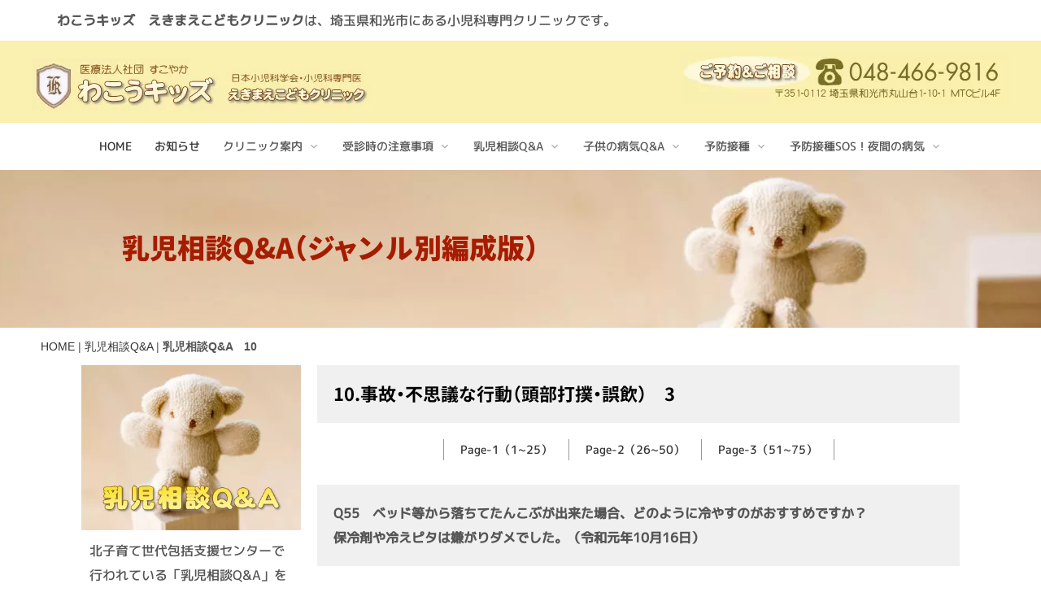

--- FILE ---
content_type: text/html
request_url: http://wako-kids.com/nyuji/nyuji-10.html
body_size: 10733
content:
<!DOCTYPE html>
<html lang="ja-JP">
<head>
<meta charset="UTF-8">
<meta http-equiv="content-type" content="text/html; charset=UTF-8">
<meta name="google-site-verification" content="NopJ-v793GNBJXQozu0QbBa-4XQnF6LsumNNXlOZRXI">
<meta name="robots" content="index">
<meta name="viewport" content="width=device-width, initial-scale=1">
<meta name="description" content="10.事故・不思議な行動（頭部打撲・誤飲）　3">
<meta property="og:title" content="乳児相談Q&amp;A　10｜わこうキッズ">
<meta property="og:type" content="website">
<meta property="og:image" content="http:///bdflashinfo/thumbnail.png">
<meta property="og:url" content="http://nyuji/nyuji-10.html">
<meta property="og:site_name" content="わこうキッズ">
<meta property="og:description" content="10.事故・不思議な行動（頭部打撲・誤飲）　3">
<meta name="twitter:card" content="summary_large_image">
<meta name="twitter:image" content="http://bdflashinfo/thumbnail.png">
<meta name="note:card" content="summary_large_image">
<link rel="canonical" href="http://nyuji/nyuji-10.html">
<title>乳児相談Q&amp;A　10｜わこうキッズ</title>
<link rel="stylesheet" type="text/css" href="../_module/styles/bind.css?v=17.0.6" id="bind-css">
<link rel="stylesheet" type="text/css" href="../_dress/5282eaf7caa74e8c97a2d7068b471bf5/base.css?1769879338058">
<link rel="stylesheet" type="text/css" href="nyuji-10.css?1769879338058c0100" id="page-css">
<link rel="stylesheet" type="text/css" href="https://fonts.fontplus.dev/v1/css/jOW3USBm" id="fontplus-css1">
<link rel="stylesheet" type="text/css" href="https://fonts.fontplus.dev/v1/css/1YLRAG6A" id="fontplus-css2">
<link rel="stylesheet" type="text/css" href="https://fonts.fontplus.dev/v1/css/t8EwrwXo" id="fontplus-css3">
<link rel="stylesheet" type="text/css" href="https://module.bindsite.jp/type-fonts/css2-swap/mplus-1c-medium-swap.css">
<link rel="stylesheet" type="text/css" href="https://module.bindsite.jp/type-fonts/css2-swap/genshingothic-p-heavy-swap.css">
<link rel="stylesheet" type="text/css" href="https://module.bindsite.jp/type-fonts/css2-swap/genshingothic-p-bold-swap.css">
<link rel="stylesheet" type="text/css" href="https://module.bindsite.jp/type-fonts/css2-swap/genshingothic-p-normal-swap.css">
<link rel="stylesheet" type="text/css" href="../_webfonts.css?1769879338060" id="webfont-css">
<link rel="stylesheet" type="text/css" href="../_csslinkbtn/btn-import.css?1769879202621" id="linkbtn-css">
<!-- analytics_tags_position -->
</head>
<body id="l-3" class="l-3 -dress_5282eaf7caa74e8c97a2d7068b471bf5 bd-webp" data-type="responsive" data-ga-traking="true" data-page-animation="none">
<div id="page" class="bg-window ">
<div class="bg-document">
<noscript>
<div id="js-off">
<img src="../_module/images/noscript.gif" alt="Enable JavaScript in your browser. このウェブサイトはJavaScriptをオンにしてご覧下さい。">
</div>
</noscript>
<div id="a-header" data-float="false" class="a-header   cssskin-_area_header">
<header>
<div class="site_frame">
<section>
<div id="bk316414" class="b-plain c-space_normal c-sp-space_normal c-sp-padding_normal cssskin-_block_header" data-bk-id="bk316414" data-shared="true" data-sharedname="1-header-top-setsumei">
<div class=" column -column1">
<p class=" c-body"><span class=" d-bold">わこうキッズ　えきまえこどもクリニック</span>は、埼玉県和光市にある小児科専門クリニックです。</p>
</div>
</div>
<div id="bk317473" class="b-plain c-space_narrow c-sp-space_normal c-sp-padding_normal cssskin-_block_header" data-bk-id="bk317473" data-shared="true" data-sharedname="top-area">
<div class=" g-column -col2 -sp-col1">
<div class=" column -column1">
<h1 class=" c-page_title">
<div class="c-img    js-mouse_overs">
<a href="../" data-pid="16494">
<picture>
<source type="image/webp" srcset="../_src/156228/wako-1.webp?v=1769879202621">
<img src="../_src/156228/wako-1.png?v=1769879202621" width="417" height="64" alt="わこうキッズ　えきまえこどもクリニック" id="imgsrc156228_1" loading="lazy">
</picture>
<picture>
<source type="image/webp" srcset="../_src/156230/wako-1b.webp?v=1769879202621">
<img src="../_src/156230/wako-1b.png?v=1769879202621" alt="わこうキッズ　えきまえこどもクリニック" id="imgsrc156230_2" class=" js-over_img">
</picture></a>
</div></h1>
</div>
<div class=" column -column2 -column-lasts">
<div class=" c-body c-right">
<div class="c-img   ">
<a href="tel:0484669816">
<picture>
<source type="image/webp" srcset="../_src/156231/tel_20201003113451931.webp?v=1769879202621">
<img src="../_src/156231/tel_20201003113451931.png?v=1769879202621" width="402" height="64" alt="予約・相談" id="imgsrc156231_1" loading="lazy">
</picture></a>
</div>
</div>
</div>
</div>
</div>
<div id="bk324453" class="b-megamenu c-padding_narrow c-sp-padding_normal cssskin-_block_header" data-bk-id="bk324453" data-shared="true" data-sharedname="Top-メガメニュー" data-anim-speed="400" data-anim-sp-speed="400" data-anim-type="easeOutQuart" data-anim-sp-type="easeOutQuart">
<nav>
<div id="js-globalNavigation" data-slide-type="rightSlide" data-btn-position="rightTop_fixed">
<ul class=" megamenu-list">
<li>
<div class=" b-megamenu_navigation">
<a href="../" data-pid="16494">HOME</a>
</div></li>
<li>
<div class=" b-megamenu_navigation">
<a href="../info/info.html" data-pid="16496">お知らせ</a>
</div></li>
<li>
<div class=" b-megamenu_navigation">
<a href="../annai/annai.html" data-pid="16501">クリニック案内</a>
<div class=" c-megamenu-icon_allow">
<svg xmlns="http://www.w3.org/2000/svg" width="48" height="48" viewbox="0 0 48 48">
<title>bottom_arrow</title>
<polygon points="24 32.83 10.59 19.41 13.41 16.59 24 27.17 34.59 16.59 37.41 19.41 24 32.83"></polygon>
<rect width="48" height="48" fill="none"></rect>
</svg>
</div>
</div>
<div class=" b-megamenu_contents">
<div class=" column">
<div class=" c-body c-center">
<span style="font-size:110%;" data-font-size-num="110%"><span class=" d-bold"><a href="../annai/annai.html#1-time" data-pid="16501"><span class="bindicon-clock2"></span>診療時間・休診日</a></span></span>
</div>
<div class=" c-body c-center">
<hr class="c-hr">
</div>
<div class=" c-body c-center">
<div class="c-img   ">
<a href="../annai/annai.html#1-time" data-pid="16501">
<picture>
<source type="image/webp" srcset="../_src/156393/ca-1_20220504005523187.webp?v=1769879202621">
<img src="../_src/156393/ca-1_20220504005523187.png?v=1769879202621" width="190" height="120" alt="診療時間・休診日" id="imgsrc156393_1" loading="lazy">
</picture></a>
</div>
</div>
<p class=" c-body">診療時間、休診日、診療カレンダー、予防接種など。</p>
</div>
<div class=" column">
<div class=" c-body c-center">
<span style="font-size:110%;" data-font-size-num="110%"><span class=" d-bold"><a href="../annai/annai.html#2-map" data-pid="16501"><span class="bindicon-location"></span>アクセスマップ</a></span></span>
</div>
<div class=" c-body c-center">
<hr class="c-hr">
</div>
<div class=" c-body c-center">
<div class="c-img   ">
<a href="../annai/annai.html#2-map" data-pid="16501">
<picture>
<source type="image/webp" srcset="../_src/156395/ca-2_20220504005523273.webp?v=1769879202621">
<img src="../_src/156395/ca-2_20220504005523273.png?v=1769879202621" width="190" height="120" alt="アクセスマップ" id="imgsrc156395_1" loading="lazy">
</picture></a>
</div>
</div>
<p class=" c-body">東武東上線・有楽町線「和光市駅」南口前、徒歩2分<span style="color:#555555;">のビル4Fです。駐車場も3台確保。</span></p>
</div>
<div class=" column">
<div class=" c-body c-center">
<span style="font-size:110%;" data-font-size-num="110%"><span class=" d-bold"><a href="../annai/annai.html#3-photo" data-pid="16501"><span class="bindicon-camera2"></span>院内写真</a></span></span>
</div>
<div class=" c-body c-center">
<hr class="c-hr">
</div>
<div class=" c-body c-center">
<div class="c-img   ">
<a href="../annai/annai.html#3-photo" data-pid="16501">
<picture>
<source type="image/webp" srcset="../_src/156397/ca-3_20220504005523175.webp?v=1769879202621">
<img src="../_src/156397/ca-3_20220504005523175.png?v=1769879202621" width="190" height="120" alt="院内写真" id="imgsrc156397_1" loading="lazy">
</picture></a>
</div>
</div>
<p class=" c-body">ベージュ系の落ち着いた院内です。</p>
</div>
<div class=" column">
<div class=" c-body c-center">
<span style="font-size:110%;" data-font-size-num="110%"><span class=" d-bold"><a href="../annai/annai.html#4-concept" data-pid="16501"><span class="bindicon-leaf2"></span>診療コンセプト</a></span></span>
</div>
<div class=" c-body c-center">
<hr class="c-hr">
</div>
<div class=" c-body c-center">
<div class="c-img   ">
<a href="../annai/annai.html#4-concept" data-pid="16501">
<picture>
<source type="image/webp" srcset="../_src/156399/ca-4_20220504005523240.webp?v=1769879202621">
<img src="../_src/156399/ca-4_20220504005523240.png?v=1769879202621" width="190" height="120" alt="コンセプトイメージ" id="imgsrc156399_1" loading="lazy">
</picture></a>
</div>
</div>
<p class=" c-body">わこうキッズは納得の医療・安心の医療・誠実な医療を心がけます。</p>
</div>
<div class=" column">
<div class=" c-body c-center">
<span style="font-size:110%;" data-font-size-num="110%"><span class=" d-bold"><a href="../annai/annai.html#5-shoukai" data-pid="16501"><span class="bindicon-spinner6"></span>ご紹介連携病院</a></span></span>
</div>
<div class=" c-body c-center">
<hr class="c-hr">
</div>
<div class=" c-body c-center">
<div class="c-img   ">
<a href="../annai/annai.html#5-shoukai" data-pid="16501">
<picture>
<source type="image/webp" srcset="../_src/156401/ca-5_20220504005523225.webp?v=1769879202621">
<img src="../_src/156401/ca-5_20220504005523225.png?v=1769879202621" width="190" height="120" alt="ご紹介連携病院" id="imgsrc156401_1" loading="lazy">
</picture></a>
</div>
</div>
<p class=" c-body">わこうキッズは多くの医療機関と連携をしています。</p>
</div>
</div></li>
<li>
<div class=" b-megamenu_navigation">
<a href="../jyushinji/jyushinji.html" data-pid="16502">受診時の注意事項</a>
<div class=" c-megamenu-icon_allow">
<svg xmlns="http://www.w3.org/2000/svg" width="48" height="48" viewbox="0 0 48 48">
<title>bottom_arrow</title>
<polygon points="24 32.83 10.59 19.41 13.41 16.59 24 27.17 34.59 16.59 37.41 19.41 24 32.83"></polygon>
<rect width="48" height="48" fill="none"></rect>
</svg>
</div>
</div>
<div class=" b-megamenu_contents">
<div class=" column">
<h4 class=" c-small_headline"><a href="../jyushinji/jyushinji.html" data-pid="16502"><span class="bindicon-checkbox-checked"></span>受診時の注意事項</a></h4>
<div class=" c-body c-left">
<hr class="c-hr">
</div>
<div class=" c-body c-left">
 &nbsp;
</div>
<div class=" c-body c-left">
<div class="c-img   ">
<a href="../jyushinji/jyushinji.html" data-pid="16502">
<picture>
<source type="image/webp" srcset="../_src/156291/jyu-1_20220502121705297.webp?v=1769879202621">
<img src="../_src/156291/jyu-1_20220502121705297.png?v=1769879202621" width="193" height="143" alt="受診時の注意事項" id="imgsrc156291_1" loading="lazy">
</picture></a>
</div>
</div>
<div class=" c-body c-left">
 &nbsp;
</div>
<ul class="c-list-no_mark">
<li><span class=" d-bold"><a href="../jyushinji/jyushinji.html#j-1" data-pid="16502">1-予約時間についてのお願い</a></span></li>
<li><span class=" d-bold"><a href="../jyushinji/jyushinji.html#j-2" data-pid="16502">2-朝の電話予約の混雑について</a></span></li>
<li><span class=" d-bold"><a href="../jyushinji/jyushinji.html#j-3" data-pid="16502">3-予約なのに待たされた？</a></span></li>
<li><span class=" d-bold"><a href="../jyushinji/jyushinji.html#j-4" data-pid="16502">4-水ぼうそうやおたふくかぜは事前連絡を !</a></span></li>
<li><span class=" d-bold"><a href="../jyushinji/jyushinji.html#j-5" data-pid="16502">5-海外旅行後の発病は、まずお電話ください</a></span></li>
<li><span class=" d-bold"><a href="../jyushinji/jyushinji.html#j-6" data-pid="16502">6-受診時のご注意あれこれ</a></span></li>
</ul>
</div>
<div class=" column">
<h4 class=" c-small_headline"><a href="../jyushinji/jyushinji.html#kotsu" data-pid="16502"><span class="bindicon-checkbox-checked"></span>受診のコツ</a></h4>
<div class=" c-body c-left">
<hr class="c-hr">
</div>
<div class=" c-body c-left">
 &nbsp;
</div>
<div class=" c-body c-left">
<div class="c-img   ">
<a href="../jyushinji/jyushinji.html#kotsu" data-pid="16502">
<picture>
<source type="image/webp" srcset="../_src/156293/jyu-2_20220502121705314.webp?v=1769879202621">
<img src="../_src/156293/jyu-2_20220502121705314.png?v=1769879202621" width="184" height="138" alt="受診のコツ" id="imgsrc156293_1" loading="lazy">
</picture></a>
</div>
</div>
<div class=" c-body c-left">
 &nbsp;
</div>
<ul class="c-list-no_mark">
<li><span class=" d-bold"><a href="../jyushinji/jyushinji.html#kotsu-1" data-pid="16502">①よい医療を受けるための近道とは</a></span></li>
<li><span class=" d-bold"><a href="../jyushinji/jyushinji.html#kotsu-2" data-pid="16502">②病気と上手に付き合いましょう</a></span></li>
<li><span class=" d-bold"><a href="../jyushinji/jyushinji.html#kotsu-3" data-pid="16502">③医療機関の上手な受診方法</a></span></li>
<li><span class=" d-bold"><a href="../jyushinji/jyushinji.html#kotsu-4" data-pid="16502">④かかりつけの医師を最大限に活用する（わこうキッズでは）</a></span></li>
<li><span class=" d-bold"><a href="../jyushinji/jyushinji.html#kotsu-5" data-pid="16502">⑤病院の役割分担について</a></span></li>
<li><span class=" d-bold"><a href="../jyushinji/jyushinji.html#kotsu-6" data-pid="16502">⑥救急を受けてくれる病院の休日・夜間の事情</a></span></li>
</ul>
</div>
</div></li>
<li>
<div class=" b-megamenu_navigation">
<a href="../nyuji/nyuji.html" data-pid="16503">乳児相談Q&amp;A</a>
<div class=" c-megamenu-icon_allow">
<svg xmlns="http://www.w3.org/2000/svg" width="48" height="48" viewbox="0 0 48 48">
<title>bottom_arrow</title>
<polygon points="24 32.83 10.59 19.41 13.41 16.59 24 27.17 34.59 16.59 37.41 19.41 24 32.83"></polygon>
<rect width="48" height="48" fill="none"></rect>
</svg>
</div>
</div>
<div class=" b-megamenu_contents">
<div class=" column">
<h4 class=" c-small_headline"><span class=" d-bold"><a href="../nyuji/nyuji.html" data-pid="16503"><span class="bindicon-mic"></span>乳児相談Q&amp;A</a></span></h4>
<hr class="c-hr">
<ul class="c-list-no_mark">
<li><span class="bindicon-circled_one"></span><a href="../nyuji/nyuji-1.html" data-pid="16508">予防接種・ワクチン</a></li>
<li><span class="bindicon-circled_two"></span><a href="../nyuji/nyuji-2.html" data-pid="16513">インフルエンザ・感染症(インフルエンザ・突発性発疹・みずぼうそう・はしか)</a></li>
<li><span class="bindicon-circled_three"></span><a href="../nyuji/nyuji-3.html" data-pid="16516">受診の目安・病気のときの対応（発熱・ひきつけ・咳・鼻・嘔吐下痢）</a></li>
<li><span class="bindicon-circled_four"></span><a href="../nyuji/nyuji-4.html" data-pid="16523">目・鼻・口・耳・体の異常</a></li>
<li><span class="bindicon-circled_five"></span><a href="../nyuji/nyuji-5.html" data-pid="16526">皮膚に関する問題（アトピー・湿疹・おむつかぶれ・虫刺され・血管腫）</a></li>
</ul>
</div>
<div class=" column">
<h4 class=" c-small_headline">&nbsp;</h4>
<hr class="c-hr">
<ul class="c-list-no_mark">
<li><span class="bindicon-circled_six"></span><a href="../nyuji/nyuji-6.html" data-pid="16530">アレルギー（じんましん・食物アレルギー・花粉症）</a></li>
</ul>
<ul class="c-list-no_mark">
<li><span class="bindicon-circled_seven"></span><a href="../nyuji/nyuji-7.html" data-pid="16533">母乳・ミルク・離乳食</a></li>
<li><span class="bindicon-circled_eight"></span><a href="../nyuji/nyuji-8.html" data-pid="16536">うんち・おしっこに関する問題（下痢・便秘）</a></li>
<li><span class="bindicon-circled_nine"></span><a href="../nyuji/nyuji-9.html" data-pid="16540">発達・発育・生活習慣</a></li>
<li><span class="bindicon-circled_ten"></span><a href="nyuji-10.html" data-mypid="16545">事故・不思議な行動（頭部打撲・誤飲）</a></li>
<li><span class="bindicon-circled_eleven"></span><a href="../nyuji/nyuji-11.html" data-pid="16549">お薬に関する相談</a></li>
</ul>
<p class=" c-body">&nbsp;</p>
</div>
</div></li>
<li>
<div class=" b-megamenu_navigation">
 子供の病気Q&amp;A
<div class=" c-megamenu-icon_allow">
<svg xmlns="http://www.w3.org/2000/svg" width="48" height="48" viewbox="0 0 48 48">
<title>bottom_arrow</title>
<polygon points="24 32.83 10.59 19.41 13.41 16.59 24 27.17 34.59 16.59 37.41 19.41 24 32.83"></polygon>
<rect width="48" height="48" fill="none"></rect>
</svg>
</div>
</div>
<div class=" b-megamenu_contents">
<div class=" column">
<h4 class=" c-small_headline"><a href="../kodomo/sick.html" data-pid="16553"><span class="bindicon-circled_one"></span>子供の病気Q&amp;A（病気知識）</a></h4>
<div class=" c-body c-center">
<hr class="c-hr">
</div>
<div class=" c-body c-center">
 &nbsp;
</div>
<div class=" c-body c-center">
<div class="c-img   ">
<a href="../kodomo/sick.html" data-pid="16553">
<picture>
<source type="image/webp" srcset="../_src/156275/qa-1b.webp?v=1769879202621">
<img src="../_src/156275/qa-1b.png?v=1769879202621" width="159" height="135" alt="子供の病気Q&amp;A（病気知識）" id="imgsrc156275_1" loading="lazy">
</picture></a>
</div>
</div>
<div class=" c-body c-center">
 &nbsp;
</div>
<p class=" c-body">子供は集団生活の中で、さまざまなかぜ、感染症にかかってしまいます。<br>病気により適切な対応方法があるので、正しい知識と十分な観察でかしこく乗り切りましょう。</p>
<div class="c-none">
 &nbsp;
</div>
<div class="c-none">
 &nbsp;
</div>
<h4 class=" c-small_headline"><a href="../kodomo/hoikusho.html" data-pid="16574"><span class="bindicon-circled_two"></span>保育所の子供の病気Q&amp;A</a></h4>
<div class=" c-body c-center">
<hr class="c-hr">
</div>
<div class=" c-body c-center">
 &nbsp;
</div>
<div class=" c-body c-center">
<div class="c-img   ">
<a href="../kodomo/hoikusho.html" data-pid="16574">
<picture>
<source type="image/webp" srcset="../_src/156277/qa-2b.webp?v=1769879202621">
<img src="../_src/156277/qa-2b.png?v=1769879202621" width="168" height="135" alt="保育所の子供の病気Q&amp;A" id="imgsrc156277_1" loading="lazy">
</picture></a>
</div>
</div>
<div class=" c-body c-center">
 &nbsp;
</div>
<p class=" c-body">保育所に通う子は、ずっとお家にいる子に比べ、病気にかかってばかりです。働くお母様にとっては頭の痛い話です。<br>このコーナーでご紹介するQ&amp;Aが、参考になればと思います。</p>
</div>
<div class=" column">
<h4 class=" c-small_headline"><a href="../kodomo/gokai.html" data-pid="16575"><span class="bindicon-circled_three"></span>病気、お薬、医療機関に対する誤解のあれこれ</a></h4>
<div class=" c-body c-center">
<hr class="c-hr">
</div>
<div class=" c-body c-center">
 &nbsp;
</div>
<div class=" c-body c-center">
<div class="c-img   ">
<a href="../kodomo/gokai.html" data-pid="16575">
<picture>
<source type="image/webp" srcset="../_src/156287/qa-3b.webp?v=1769879202621">
<img src="../_src/156287/qa-3b.png?v=1769879202621" width="141" height="135" alt="病気、お薬、医療機関に対する誤解のあれこれ" id="imgsrc156287_1" loading="lazy">
</picture></a>
</div>
</div>
<div class=" c-body c-center">
 &nbsp;
</div>
<p class=" c-body">患者さんは医療に対して様々な誤解をしているようです。<br>病気に対する誤解、お薬に対する誤解、医師・医療機関に対する誤解等、数多くあります。誤解を解き、医療に対する理解を深めていただき、それが患者さんにとってお得な医療につながることを願っています。</p>
<div class="c-none">
 &nbsp;
</div>
<h4 class="lead c-small_headline"><a href="../kodomo/baby.html" data-pid="16576"><span class="bindicon-circled_four"></span>赤ちゃん学級Q&amp;A（北子育て世代包括支援センター）</a></h4>
<div class=" c-body c-center">
<hr class="c-hr">
</div>
<div class=" c-body c-center">
 &nbsp;
</div>
<div class=" c-body c-center">
<div class="c-img   ">
<a href="../kodomo/baby.html" data-pid="16576">
<picture>
<source type="image/webp" srcset="../_src/156279/qa-4b.webp?v=1769879202621">
<img src="../_src/156279/qa-4b.png?v=1769879202621" width="200" height="135" alt="赤ちゃん学級Q&amp;A" id="imgsrc156279_1" loading="lazy">
</picture></a>
</div>
</div>
<div class=" c-body c-center">
 &nbsp;
</div>
<p class=" c-body">和光市の赤ちゃん学級は、平成26年まで和光市保健センターで開催されて来ました。現在は、南子育て世代包括支援センター、北子育て世代包括支援センター、もくれんハウスの3か所で、それぞれ年3回の開催となっています。私は北子育て世代包括支援センターを担当しています。<br>&nbsp;</p>
</div>
</div></li>
<li>
<div class=" b-megamenu_navigation">
<a href="../yobou/yobou.html" data-pid="16622">予防接種</a>
<div class=" c-megamenu-icon_allow">
<svg xmlns="http://www.w3.org/2000/svg" width="48" height="48" viewbox="0 0 48 48">
<title>bottom_arrow</title>
<polygon points="24 32.83 10.59 19.41 13.41 16.59 24 27.17 34.59 16.59 37.41 19.41 24 32.83"></polygon>
<rect width="48" height="48" fill="none"></rect>
</svg>
</div>
</div>
<div class=" b-megamenu_contents">
<div class=" column">
<h4 class=" c-small_headline"><a href="../yobou/yobou.html" data-pid="16622"><span class="bindicon-pushpin"></span>予防接種</a></h4>
<hr class="c-hr">
<p class=" c-body"><span class=" d-bold"><a href="../yobou/yobou.html#yobou-1" data-pid="16622">01 - 予防接種の必要性と安全性について</a></span><br><span class=" d-bold"><a href="../yobou/yobou.html#yobou-2" data-pid="16622">02 - ワクチンの副反応・接種後に観察が大切な理由</a></span><br><span class=" d-bold"><a href="../yobou/yobou.html#yobou-3" data-pid="16622">03 - アレルギーやひきつけのあるお子さまの予防接種について</a></span><br><span class=" d-bold"><a href="../yobou/yobou.html#yobou-4" data-pid="16622">04 - 当院の予防接種が予約制である理由</a></span><br><span class=" d-bold"><a href="../yobou/yobou.html#yobou-5" data-pid="16622">05 - 予防接種のスケジュールはどうすればよいか?</a></span></p>
</div>
<div class=" column">
<h4 class=" c-small_headline">&nbsp;</h4>
<hr class="c-hr">
<p class=" c-body"><span class=" d-bold"><a href="../yobou/yobou.html#yobou-6" data-pid="16622">06 - インフルエンザワクチンについて（自費）</a></span><br><span class=" d-bold"><a href="../yobou/yobou.html#yobou-7" data-pid="16622">07 - おたふくワクチンについて（自費）</a></span><br><span class=" d-bold"><a href="../yobou/yobou.html#yobou-8" data-pid="16622">08 - 5種混合ワクチンについて</a></span><br><span class=" d-bold"><a href="../yobou/yobou.html#yobou-9" data-pid="16622">09 - 小児用肺炎球菌ワクチンについて</a></span><br><span class=" d-bold"><a href="../yobou/yobou.html#yobou-10" data-pid="16622">10 - B型肝炎ワクチンについて</a></span></p>
</div>
<div class=" column">
<h4 class=" c-small_headline">&nbsp;</h4>
<hr class="c-hr">
<p class=" c-body"><span class=" d-bold"><a href="../yobou/yobou.html#yobou-11" data-pid="16622">11 - ロタウイルスワクチンについて</a></span><br><span class=" d-bold"><a href="../yobou/yobou.html#yobou-12" data-pid="16622">12 - ＢＣＧワクチンについて</a></span><br><span class=" d-bold"><a href="../yobou/yobou.html#yobou-13" data-pid="16622">13 - MRワクチン（麻疹・風疹混合ワクチン）　について</a></span><br><span class=" d-bold"><a href="../yobou/yobou.html#yobou-14" data-pid="16622">14 - みずぼうそうワクチンについて</a></span><br>&nbsp;</p>
</div>
</div></li>
<li>
<div class=" b-megamenu_navigation">
 予防接種SOS！夜間の病気
<div class=" c-megamenu-icon_allow">
<svg xmlns="http://www.w3.org/2000/svg" width="48" height="48" viewbox="0 0 48 48">
<title>bottom_arrow</title>
<polygon points="24 32.83 10.59 19.41 13.41 16.59 24 27.17 34.59 16.59 37.41 19.41 24 32.83"></polygon>
<rect width="48" height="48" fill="none"></rect>
</svg>
</div>
</div>
<div class=" b-megamenu_contents">
<div class=" column">
<h4 class=" c-small_headline"><span class=" d-bold"><a href="../sos/sos.html" data-pid="16623"><span class="bindicon-bubble"></span>予防接種SOS！夜間の病気</a></span></h4>
<ul class="c-list-sign">
<li><span class=" d-bold"><a href="../sos/sos.html#sos-1" data-pid="16623">発熱QQ・Step1・2・3</a></span></li>
</ul>
<div class=" c-body c-left">
<hr class="c-hr">
</div>
<div class=" c-body c-left">
<div class="c-img   ">
<a href="../sos/sos.html#sos-1" data-pid="16623">
<picture>
<source type="image/webp" srcset="../_src/156333/sos-1.webp?v=1769879202621">
<img src="../_src/156333/sos-1.png?v=1769879202621" width="140" height="120" alt="発熱QQ・Step1・2・3" id="imgsrc156333_1" loading="lazy">
</picture></a>
</div>
</div>
</div>
<div class=" column">
<h4 class=" c-small_headline">&nbsp;</h4>
<ul class="c-list-sign">
<li><span class=" d-bold"><a href="../sos/sos.html#sos-2" data-pid="16623">発熱QQ・Step 1・2・3の理解のためのポイント</a></span></li>
</ul>
<div class=" c-body c-left">
<hr class="c-hr">
</div>
<div class=" c-body c-left">
<div class="c-img   ">
<a href="../sos/sos.html#sos-2" data-pid="16623">
<picture>
<source type="image/webp" srcset="../_src/156335/sos-2.webp?v=1769879202621">
<img src="../_src/156335/sos-2.png?v=1769879202621" width="140" height="120" alt="発熱QQ・Step 1・2・3の理解のための7つのポイント" id="imgsrc156335_1" loading="lazy">
</picture></a>
</div>
</div>
</div>
<div class=" column">
<h4 class=" c-small_headline">&nbsp;</h4>
<ul class="c-list-sign">
<li><span class=" d-bold"><a href="../sos/sos.html#sos-3" data-pid="16623">夜間の発病にとてもおすすめ</a></span></li>
</ul>
<div class=" c-body c-left">
<hr class="c-hr">
</div>
<div class=" c-body c-left">
<div class=" d-bold">
<div class="c-img   ">
<a href="../sos/sos.html#sos-3" data-pid="16623">
<picture>
<source type="image/webp" srcset="../_src/156337/sos-3.webp?v=1769879202621">
<img src="../_src/156337/sos-3.png?v=1769879202621" width="140" height="120" alt="夜間の発病にとてもおすすめ" id="imgsrc156337_1" loading="lazy">
</picture></a>
</div>
</div>
</div>
</div>
</div></li>
</ul>
</div>
<div id="spNavigationTrigger" class=" c-sp_navigation_btn"></div>
</nav>
</div>
</section>
</div>
</header>
</div>
<div id="a-ghost_header" data-effect="fade" data-float="true" class="a-ghost_header js-ghost_mode  cssskin-_block_ghost_header">
<header>
<div class="site_frame">
<section>
<div id="bk324242" class="b-megamenu c-padding_narrow c-sp-padding_normal cssskin-_block_ghost_header" data-bk-id="bk324242" data-shared="true" data-sharedname="Top-メガメニュー" data-anim-speed="400" data-anim-sp-speed="400" data-anim-type="easeOutQuart" data-anim-sp-type="easeOutQuart">
<nav>
<ul class=" megamenu-list">
<li>
<div class=" b-megamenu_navigation">
<a href="../" data-pid="16494">HOME</a>
</div></li>
<li>
<div class=" b-megamenu_navigation">
<a href="../info/info.html" data-pid="16496">お知らせ</a>
</div></li>
<li>
<div class=" b-megamenu_navigation">
<a href="../annai/annai.html" data-pid="16501">クリニック案内</a>
<div class=" c-megamenu-icon_allow">
<svg xmlns="http://www.w3.org/2000/svg" width="48" height="48" viewbox="0 0 48 48">
<title>bottom_arrow</title>
<polygon points="24 32.83 10.59 19.41 13.41 16.59 24 27.17 34.59 16.59 37.41 19.41 24 32.83"></polygon>
<rect width="48" height="48" fill="none"></rect>
</svg>
</div>
</div>
<div class=" b-megamenu_contents">
<div class=" column">
<div class=" c-body c-center">
<span style="font-size:110%;" data-font-size-num="110%"><span class=" d-bold"><a href="../annai/annai.html#1-time" data-pid="16501"><span class="bindicon-clock2"></span>診療時間・休診日</a></span></span>
</div>
<div class=" c-body c-center">
<hr class="c-hr">
</div>
<div class=" c-body c-center">
<div class="c-img   ">
<a href="../annai/annai.html#1-time" data-pid="16501">
<picture>
<source type="image/webp" srcset="../_src/156393/ca-1_20220504005523187.webp?v=1769879202621">
<img src="../_src/156393/ca-1_20220504005523187.png?v=1769879202621" width="190" height="120" alt="診療時間・休診日" id="imgsrc156393_1" loading="lazy">
</picture></a>
</div>
</div>
<p class=" c-body">診療時間、休診日、診療カレンダー、予防接種など。</p>
</div>
<div class=" column">
<div class=" c-body c-center">
<span style="font-size:110%;" data-font-size-num="110%"><span class=" d-bold"><a href="../annai/annai.html#2-map" data-pid="16501"><span class="bindicon-location"></span>アクセスマップ</a></span></span>
</div>
<div class=" c-body c-center">
<hr class="c-hr">
</div>
<div class=" c-body c-center">
<div class="c-img   ">
<a href="../annai/annai.html#2-map" data-pid="16501">
<picture>
<source type="image/webp" srcset="../_src/156395/ca-2_20220504005523273.webp?v=1769879202621">
<img src="../_src/156395/ca-2_20220504005523273.png?v=1769879202621" width="190" height="120" alt="アクセスマップ" id="imgsrc156395_1" loading="lazy">
</picture></a>
</div>
</div>
<p class=" c-body">東武東上線・有楽町線「和光市駅」南口前、徒歩2分<span style="color:#555555;">のビル4Fです。駐車場も3台確保。</span></p>
</div>
<div class=" column">
<div class=" c-body c-center">
<span style="font-size:110%;" data-font-size-num="110%"><span class=" d-bold"><a href="../annai/annai.html#3-photo" data-pid="16501"><span class="bindicon-camera2"></span>院内写真</a></span></span>
</div>
<div class=" c-body c-center">
<hr class="c-hr">
</div>
<div class=" c-body c-center">
<div class="c-img   ">
<a href="../annai/annai.html#3-photo" data-pid="16501">
<picture>
<source type="image/webp" srcset="../_src/156397/ca-3_20220504005523175.webp?v=1769879202621">
<img src="../_src/156397/ca-3_20220504005523175.png?v=1769879202621" width="190" height="120" alt="院内写真" id="imgsrc156397_1" loading="lazy">
</picture></a>
</div>
</div>
<p class=" c-body">ベージュ系の落ち着いた院内です。</p>
</div>
<div class=" column">
<div class=" c-body c-center">
<span style="font-size:110%;" data-font-size-num="110%"><span class=" d-bold"><a href="../annai/annai.html#4-concept" data-pid="16501"><span class="bindicon-leaf2"></span>診療コンセプト</a></span></span>
</div>
<div class=" c-body c-center">
<hr class="c-hr">
</div>
<div class=" c-body c-center">
<div class="c-img   ">
<a href="../annai/annai.html#4-concept" data-pid="16501">
<picture>
<source type="image/webp" srcset="../_src/156399/ca-4_20220504005523240.webp?v=1769879202621">
<img src="../_src/156399/ca-4_20220504005523240.png?v=1769879202621" width="190" height="120" alt="コンセプトイメージ" id="imgsrc156399_1" loading="lazy">
</picture></a>
</div>
</div>
<p class=" c-body">わこうキッズは納得の医療・安心の医療・誠実な医療を心がけます。</p>
</div>
<div class=" column">
<div class=" c-body c-center">
<span style="font-size:110%;" data-font-size-num="110%"><span class=" d-bold"><a href="../annai/annai.html#5-shoukai" data-pid="16501"><span class="bindicon-spinner6"></span>ご紹介連携病院</a></span></span>
</div>
<div class=" c-body c-center">
<hr class="c-hr">
</div>
<div class=" c-body c-center">
<div class="c-img   ">
<a href="../annai/annai.html#5-shoukai" data-pid="16501">
<picture>
<source type="image/webp" srcset="../_src/156401/ca-5_20220504005523225.webp?v=1769879202621">
<img src="../_src/156401/ca-5_20220504005523225.png?v=1769879202621" width="190" height="120" alt="ご紹介連携病院" id="imgsrc156401_1" loading="lazy">
</picture></a>
</div>
</div>
<p class=" c-body">わこうキッズは多くの医療機関と連携をしています。</p>
</div>
</div></li>
<li>
<div class=" b-megamenu_navigation">
<a href="../jyushinji/jyushinji.html" data-pid="16502">受診時の注意事項</a>
<div class=" c-megamenu-icon_allow">
<svg xmlns="http://www.w3.org/2000/svg" width="48" height="48" viewbox="0 0 48 48">
<title>bottom_arrow</title>
<polygon points="24 32.83 10.59 19.41 13.41 16.59 24 27.17 34.59 16.59 37.41 19.41 24 32.83"></polygon>
<rect width="48" height="48" fill="none"></rect>
</svg>
</div>
</div>
<div class=" b-megamenu_contents">
<div class=" column">
<h4 class=" c-small_headline"><a href="../jyushinji/jyushinji.html" data-pid="16502"><span class="bindicon-checkbox-checked"></span>受診時の注意事項</a></h4>
<div class=" c-body c-left">
<hr class="c-hr">
</div>
<div class=" c-body c-left">
 &nbsp;
</div>
<div class=" c-body c-left">
<div class="c-img   ">
<a href="../jyushinji/jyushinji.html" data-pid="16502">
<picture>
<source type="image/webp" srcset="../_src/156291/jyu-1_20220502121705297.webp?v=1769879202621">
<img src="../_src/156291/jyu-1_20220502121705297.png?v=1769879202621" width="193" height="143" alt="受診時の注意事項" id="imgsrc156291_1" loading="lazy">
</picture></a>
</div>
</div>
<div class=" c-body c-left">
 &nbsp;
</div>
<ul class="c-list-no_mark">
<li><span class=" d-bold"><a href="../jyushinji/jyushinji.html#j-1" data-pid="16502">1-予約時間についてのお願い</a></span></li>
<li><span class=" d-bold"><a href="../jyushinji/jyushinji.html#j-2" data-pid="16502">2-朝の電話予約の混雑について</a></span></li>
<li><span class=" d-bold"><a href="../jyushinji/jyushinji.html#j-3" data-pid="16502">3-予約なのに待たされた？</a></span></li>
<li><span class=" d-bold"><a href="../jyushinji/jyushinji.html#j-4" data-pid="16502">4-水ぼうそうやおたふくかぜは事前連絡を !</a></span></li>
<li><span class=" d-bold"><a href="../jyushinji/jyushinji.html#j-5" data-pid="16502">5-海外旅行後の発病は、まずお電話ください</a></span></li>
<li><span class=" d-bold"><a href="../jyushinji/jyushinji.html#j-6" data-pid="16502">6-受診時のご注意あれこれ</a></span></li>
</ul>
</div>
<div class=" column">
<h4 class=" c-small_headline"><a href="../jyushinji/jyushinji.html#kotsu" data-pid="16502"><span class="bindicon-checkbox-checked"></span>受診のコツ</a></h4>
<div class=" c-body c-left">
<hr class="c-hr">
</div>
<div class=" c-body c-left">
 &nbsp;
</div>
<div class=" c-body c-left">
<div class="c-img   ">
<a href="../jyushinji/jyushinji.html#kotsu" data-pid="16502">
<picture>
<source type="image/webp" srcset="../_src/156293/jyu-2_20220502121705314.webp?v=1769879202621">
<img src="../_src/156293/jyu-2_20220502121705314.png?v=1769879202621" width="184" height="138" alt="受診のコツ" id="imgsrc156293_1" loading="lazy">
</picture></a>
</div>
</div>
<div class=" c-body c-left">
 &nbsp;
</div>
<ul class="c-list-no_mark">
<li><span class=" d-bold"><a href="../jyushinji/jyushinji.html#kotsu-1" data-pid="16502">①よい医療を受けるための近道とは</a></span></li>
<li><span class=" d-bold"><a href="../jyushinji/jyushinji.html#kotsu-2" data-pid="16502">②病気と上手に付き合いましょう</a></span></li>
<li><span class=" d-bold"><a href="../jyushinji/jyushinji.html#kotsu-3" data-pid="16502">③医療機関の上手な受診方法</a></span></li>
<li><span class=" d-bold"><a href="../jyushinji/jyushinji.html#kotsu-4" data-pid="16502">④かかりつけの医師を最大限に活用する（わこうキッズでは）</a></span></li>
<li><span class=" d-bold"><a href="../jyushinji/jyushinji.html#kotsu-5" data-pid="16502">⑤病院の役割分担について</a></span></li>
<li><span class=" d-bold"><a href="../jyushinji/jyushinji.html#kotsu-6" data-pid="16502">⑥救急を受けてくれる病院の休日・夜間の事情</a></span></li>
</ul>
</div>
</div></li>
<li>
<div class=" b-megamenu_navigation">
<a href="../nyuji/nyuji.html" data-pid="16503">乳児相談Q&amp;A</a>
<div class=" c-megamenu-icon_allow">
<svg xmlns="http://www.w3.org/2000/svg" width="48" height="48" viewbox="0 0 48 48">
<title>bottom_arrow</title>
<polygon points="24 32.83 10.59 19.41 13.41 16.59 24 27.17 34.59 16.59 37.41 19.41 24 32.83"></polygon>
<rect width="48" height="48" fill="none"></rect>
</svg>
</div>
</div>
<div class=" b-megamenu_contents">
<div class=" column">
<h4 class=" c-small_headline"><span class=" d-bold"><a href="../nyuji/nyuji.html" data-pid="16503"><span class="bindicon-mic"></span>乳児相談Q&amp;A</a></span></h4>
<hr class="c-hr">
<ul class="c-list-no_mark">
<li><span class="bindicon-circled_one"></span><a href="../nyuji/nyuji-1.html" data-pid="16508">予防接種・ワクチン</a></li>
<li><span class="bindicon-circled_two"></span><a href="../nyuji/nyuji-2.html" data-pid="16513">インフルエンザ・感染症(インフルエンザ・突発性発疹・みずぼうそう・はしか)</a></li>
<li><span class="bindicon-circled_three"></span><a href="../nyuji/nyuji-3.html" data-pid="16516">受診の目安・病気のときの対応（発熱・ひきつけ・咳・鼻・嘔吐下痢）</a></li>
<li><span class="bindicon-circled_four"></span><a href="../nyuji/nyuji-4.html" data-pid="16523">目・鼻・口・耳・体の異常</a></li>
<li><span class="bindicon-circled_five"></span><a href="../nyuji/nyuji-5.html" data-pid="16526">皮膚に関する問題（アトピー・湿疹・おむつかぶれ・虫刺され・血管腫）</a></li>
</ul>
</div>
<div class=" column">
<h4 class=" c-small_headline">&nbsp;</h4>
<hr class="c-hr">
<ul class="c-list-no_mark">
<li><span class="bindicon-circled_six"></span><a href="../nyuji/nyuji-6.html" data-pid="16530">アレルギー（じんましん・食物アレルギー・花粉症）</a></li>
</ul>
<ul class="c-list-no_mark">
<li><span class="bindicon-circled_seven"></span><a href="../nyuji/nyuji-7.html" data-pid="16533">母乳・ミルク・離乳食</a></li>
<li><span class="bindicon-circled_eight"></span><a href="../nyuji/nyuji-8.html" data-pid="16536">うんち・おしっこに関する問題（下痢・便秘）</a></li>
<li><span class="bindicon-circled_nine"></span><a href="../nyuji/nyuji-9.html" data-pid="16540">発達・発育・生活習慣</a></li>
<li><span class="bindicon-circled_ten"></span><a href="nyuji-10.html" data-mypid="16545">事故・不思議な行動（頭部打撲・誤飲）</a></li>
<li><span class="bindicon-circled_eleven"></span><a href="../nyuji/nyuji-11.html" data-pid="16549">お薬に関する相談</a></li>
</ul>
<p class=" c-body">&nbsp;</p>
</div>
</div></li>
<li>
<div class=" b-megamenu_navigation">
 子供の病気Q&amp;A
<div class=" c-megamenu-icon_allow">
<svg xmlns="http://www.w3.org/2000/svg" width="48" height="48" viewbox="0 0 48 48">
<title>bottom_arrow</title>
<polygon points="24 32.83 10.59 19.41 13.41 16.59 24 27.17 34.59 16.59 37.41 19.41 24 32.83"></polygon>
<rect width="48" height="48" fill="none"></rect>
</svg>
</div>
</div>
<div class=" b-megamenu_contents">
<div class=" column">
<h4 class=" c-small_headline"><a href="../kodomo/sick.html" data-pid="16553"><span class="bindicon-circled_one"></span>子供の病気Q&amp;A（病気知識）</a></h4>
<div class=" c-body c-center">
<hr class="c-hr">
</div>
<div class=" c-body c-center">
 &nbsp;
</div>
<div class=" c-body c-center">
<div class="c-img   ">
<a href="../kodomo/sick.html" data-pid="16553">
<picture>
<source type="image/webp" srcset="../_src/156275/qa-1b.webp?v=1769879202621">
<img src="../_src/156275/qa-1b.png?v=1769879202621" width="159" height="135" alt="子供の病気Q&amp;A（病気知識）" id="imgsrc156275_1" loading="lazy">
</picture></a>
</div>
</div>
<div class=" c-body c-center">
 &nbsp;
</div>
<p class=" c-body">子供は集団生活の中で、さまざまなかぜ、感染症にかかってしまいます。<br>病気により適切な対応方法があるので、正しい知識と十分な観察でかしこく乗り切りましょう。</p>
<div class="c-none">
 &nbsp;
</div>
<div class="c-none">
 &nbsp;
</div>
<h4 class=" c-small_headline"><a href="../kodomo/hoikusho.html" data-pid="16574"><span class="bindicon-circled_two"></span>保育所の子供の病気Q&amp;A</a></h4>
<div class=" c-body c-center">
<hr class="c-hr">
</div>
<div class=" c-body c-center">
 &nbsp;
</div>
<div class=" c-body c-center">
<div class="c-img   ">
<a href="../kodomo/hoikusho.html" data-pid="16574">
<picture>
<source type="image/webp" srcset="../_src/156277/qa-2b.webp?v=1769879202621">
<img src="../_src/156277/qa-2b.png?v=1769879202621" width="168" height="135" alt="保育所の子供の病気Q&amp;A" id="imgsrc156277_1" loading="lazy">
</picture></a>
</div>
</div>
<div class=" c-body c-center">
 &nbsp;
</div>
<p class=" c-body">保育所に通う子は、ずっとお家にいる子に比べ、病気にかかってばかりです。働くお母様にとっては頭の痛い話です。<br>このコーナーでご紹介するQ&amp;Aが、参考になればと思います。</p>
</div>
<div class=" column">
<h4 class=" c-small_headline"><a href="../kodomo/gokai.html" data-pid="16575"><span class="bindicon-circled_three"></span>病気、お薬、医療機関に対する誤解のあれこれ</a></h4>
<div class=" c-body c-center">
<hr class="c-hr">
</div>
<div class=" c-body c-center">
 &nbsp;
</div>
<div class=" c-body c-center">
<div class="c-img   ">
<a href="../kodomo/gokai.html" data-pid="16575">
<picture>
<source type="image/webp" srcset="../_src/156287/qa-3b.webp?v=1769879202621">
<img src="../_src/156287/qa-3b.png?v=1769879202621" width="141" height="135" alt="病気、お薬、医療機関に対する誤解のあれこれ" id="imgsrc156287_1" loading="lazy">
</picture></a>
</div>
</div>
<div class=" c-body c-center">
 &nbsp;
</div>
<p class=" c-body">患者さんは医療に対して様々な誤解をしているようです。<br>病気に対する誤解、お薬に対する誤解、医師・医療機関に対する誤解等、数多くあります。誤解を解き、医療に対する理解を深めていただき、それが患者さんにとってお得な医療につながることを願っています。</p>
<div class="c-none">
 &nbsp;
</div>
<h4 class="lead c-small_headline"><a href="../kodomo/baby.html" data-pid="16576"><span class="bindicon-circled_four"></span>赤ちゃん学級Q&amp;A（北子育て世代包括支援センター）</a></h4>
<div class=" c-body c-center">
<hr class="c-hr">
</div>
<div class=" c-body c-center">
 &nbsp;
</div>
<div class=" c-body c-center">
<div class="c-img   ">
<a href="../kodomo/baby.html" data-pid="16576">
<picture>
<source type="image/webp" srcset="../_src/156279/qa-4b.webp?v=1769879202621">
<img src="../_src/156279/qa-4b.png?v=1769879202621" width="200" height="135" alt="赤ちゃん学級Q&amp;A" id="imgsrc156279_1" loading="lazy">
</picture></a>
</div>
</div>
<div class=" c-body c-center">
 &nbsp;
</div>
<p class=" c-body">和光市の赤ちゃん学級は、平成26年まで和光市保健センターで開催されて来ました。現在は、南子育て世代包括支援センター、北子育て世代包括支援センター、もくれんハウスの3か所で、それぞれ年3回の開催となっています。私は北子育て世代包括支援センターを担当しています。<br>&nbsp;</p>
</div>
</div></li>
<li>
<div class=" b-megamenu_navigation">
<a href="../yobou/yobou.html" data-pid="16622">予防接種</a>
<div class=" c-megamenu-icon_allow">
<svg xmlns="http://www.w3.org/2000/svg" width="48" height="48" viewbox="0 0 48 48">
<title>bottom_arrow</title>
<polygon points="24 32.83 10.59 19.41 13.41 16.59 24 27.17 34.59 16.59 37.41 19.41 24 32.83"></polygon>
<rect width="48" height="48" fill="none"></rect>
</svg>
</div>
</div>
<div class=" b-megamenu_contents">
<div class=" column">
<h4 class=" c-small_headline"><a href="../yobou/yobou.html" data-pid="16622"><span class="bindicon-pushpin"></span>予防接種</a></h4>
<hr class="c-hr">
<p class=" c-body"><span class=" d-bold"><a href="../yobou/yobou.html#yobou-1" data-pid="16622">01 - 予防接種の必要性と安全性について</a></span><br><span class=" d-bold"><a href="../yobou/yobou.html#yobou-2" data-pid="16622">02 - ワクチンの副反応・接種後に観察が大切な理由</a></span><br><span class=" d-bold"><a href="../yobou/yobou.html#yobou-3" data-pid="16622">03 - アレルギーやひきつけのあるお子さまの予防接種について</a></span><br><span class=" d-bold"><a href="../yobou/yobou.html#yobou-4" data-pid="16622">04 - 当院の予防接種が予約制である理由</a></span><br><span class=" d-bold"><a href="../yobou/yobou.html#yobou-5" data-pid="16622">05 - 予防接種のスケジュールはどうすればよいか?</a></span></p>
</div>
<div class=" column">
<h4 class=" c-small_headline">&nbsp;</h4>
<hr class="c-hr">
<p class=" c-body"><span class=" d-bold"><a href="../yobou/yobou.html#yobou-6" data-pid="16622">06 - インフルエンザワクチンについて（自費）</a></span><br><span class=" d-bold"><a href="../yobou/yobou.html#yobou-7" data-pid="16622">07 - おたふくワクチンについて（自費）</a></span><br><span class=" d-bold"><a href="../yobou/yobou.html#yobou-8" data-pid="16622">08 - 5種混合ワクチンについて</a></span><br><span class=" d-bold"><a href="../yobou/yobou.html#yobou-9" data-pid="16622">09 - 小児用肺炎球菌ワクチンについて</a></span><br><span class=" d-bold"><a href="../yobou/yobou.html#yobou-10" data-pid="16622">10 - B型肝炎ワクチンについて</a></span></p>
</div>
<div class=" column">
<h4 class=" c-small_headline">&nbsp;</h4>
<hr class="c-hr">
<p class=" c-body"><span class=" d-bold"><a href="../yobou/yobou.html#yobou-11" data-pid="16622">11 - ロタウイルスワクチンについて</a></span><br><span class=" d-bold"><a href="../yobou/yobou.html#yobou-12" data-pid="16622">12 - ＢＣＧワクチンについて</a></span><br><span class=" d-bold"><a href="../yobou/yobou.html#yobou-13" data-pid="16622">13 - MRワクチン（麻疹・風疹混合ワクチン）　について</a></span><br><span class=" d-bold"><a href="../yobou/yobou.html#yobou-14" data-pid="16622">14 - みずぼうそうワクチンについて</a></span><br>&nbsp;</p>
</div>
</div></li>
<li>
<div class=" b-megamenu_navigation">
 予防接種SOS！夜間の病気
<div class=" c-megamenu-icon_allow">
<svg xmlns="http://www.w3.org/2000/svg" width="48" height="48" viewbox="0 0 48 48">
<title>bottom_arrow</title>
<polygon points="24 32.83 10.59 19.41 13.41 16.59 24 27.17 34.59 16.59 37.41 19.41 24 32.83"></polygon>
<rect width="48" height="48" fill="none"></rect>
</svg>
</div>
</div>
<div class=" b-megamenu_contents">
<div class=" column">
<h4 class=" c-small_headline"><span class=" d-bold"><a href="../sos/sos.html" data-pid="16623"><span class="bindicon-bubble"></span>予防接種SOS！夜間の病気</a></span></h4>
<ul class="c-list-sign">
<li><span class=" d-bold"><a href="../sos/sos.html#sos-1" data-pid="16623">発熱QQ・Step1・2・3</a></span></li>
</ul>
<div class=" c-body c-left">
<hr class="c-hr">
</div>
<div class=" c-body c-left">
<div class="c-img   ">
<a href="../sos/sos.html#sos-1" data-pid="16623">
<picture>
<source type="image/webp" srcset="../_src/156333/sos-1.webp?v=1769879202621">
<img src="../_src/156333/sos-1.png?v=1769879202621" width="140" height="120" alt="発熱QQ・Step1・2・3" id="imgsrc156333_1" loading="lazy">
</picture></a>
</div>
</div>
</div>
<div class=" column">
<h4 class=" c-small_headline">&nbsp;</h4>
<ul class="c-list-sign">
<li><span class=" d-bold"><a href="../sos/sos.html#sos-2" data-pid="16623">発熱QQ・Step 1・2・3の理解のためのポイント</a></span></li>
</ul>
<div class=" c-body c-left">
<hr class="c-hr">
</div>
<div class=" c-body c-left">
<div class="c-img   ">
<a href="../sos/sos.html#sos-2" data-pid="16623">
<picture>
<source type="image/webp" srcset="../_src/156335/sos-2.webp?v=1769879202621">
<img src="../_src/156335/sos-2.png?v=1769879202621" width="140" height="120" alt="発熱QQ・Step 1・2・3の理解のための7つのポイント" id="imgsrc156335_1" loading="lazy">
</picture></a>
</div>
</div>
</div>
<div class=" column">
<h4 class=" c-small_headline">&nbsp;</h4>
<ul class="c-list-sign">
<li><span class=" d-bold"><a href="../sos/sos.html#sos-3" data-pid="16623">夜間の発病にとてもおすすめ</a></span></li>
</ul>
<div class=" c-body c-left">
<hr class="c-hr">
</div>
<div class=" c-body c-left">
<div class=" d-bold">
<div class="c-img   ">
<a href="../sos/sos.html#sos-3" data-pid="16623">
<picture>
<source type="image/webp" srcset="../_src/156337/sos-3.webp?v=1769879202621">
<img src="../_src/156337/sos-3.png?v=1769879202621" width="140" height="120" alt="夜間の発病にとてもおすすめ" id="imgsrc156337_1" loading="lazy">
</picture></a>
</div>
</div>
</div>
</div>
</div></li>
</ul>
</nav>
</div>
</section>
</div>
</header>
</div>
<div id="a-billboard" class="a-billboard    cssskin-_area_billboard">
<div class="site_frame">
<section>
<div id="bk316469" class="b-plain c-space_normal c-sp-space_normal c-sp-padding_normal cssskin-_block_billboard init-block_animation" data-bk-id="bk316469" data-shared="true" data-sharedname="2-bill-nyujisodan-qa" data-animated="fadeInRight">
<div class=" column -column1">
<h2 class=" c-title c-left"><span style="color:#a61c00;" class=" d-large_font">乳児相談Q&amp;A（ジャンル別編成版）</span></h2>
</div>
</div>
<div id="bk317474" class="b-plain c-space_normal c-sp-space_normal c-sp-padding_normal cssskin-_block_billboard" data-bk-id="bk317474" data-shared="true" data-sharedname="2-billboard-pankuzu">
<div class=" column -column1">
<p class=" c-body"></p>
<div class="c-breadcrumb">
<a href="../" data-pid="16494">HOME</a> |
<a href="nyuji.html" data-pid="16503">乳児相談Q&amp;A</a> |
<em>乳児相談Q&amp;A　10</em>
</div>
<p></p>
</div>
</div>
</section>
</div>
</div>
<main>
<div id="a-site_contents" class="a-site_contents  noskin">
<article>
<div class="site_frame">
<div class="g-column">
<div id="a-main" class="a-main column -col9 ">
<section>
<div id="bk316212" class="b-plain c-space_normal c-sp-space_normal c-sp-padding_normal cssskin-_block_main" data-bk-id="bk316212">
<div class=" column -column1">
<h3 class=" c-large_headline"><span style="color:#000000;">10.事故・不思議な行動（頭部打撲・誤飲）　3</span></h3>
</div>
</div>
<div id="bk317475" class="b-plain c-space_normal c-sp-space_normal c-sp-padding_normal cssskin-_block_main" data-bk-id="bk317475" data-shared="true" data-sharedname="nyuji-10-menu">
<div class=" column -column1">
<nav>
<div class=" -menu_center">
<ul class="c-menu -menu_a menu-parts">
<li><a href="../nyuji/nyuji-10-1.html" data-pid="16546">Page-1（1~25）</a></li>
<li><a href="../nyuji/nyuji-10-2.html" data-pid="16547">Page-2（26~50）</a></li>
<li><a href="../nyuji/nyuji-10-3.html" data-pid="16548">Page-3（51~75）</a></li>
</ul>
</div>
</nav>
</div>
</div>
<div id="bk318178" class="b-plain c-space_normal c-sp-space_normal c-sp-padding_normal cssskin-_block_main" data-bk-id="bk318178">
<div class=" column -column1">
<p class=" c-body"><span class=" d-bold">Q55　ベッド等から落ちてたんこぶが出来た場合、どのように冷やすのがおすすめですか？</span><br><span class=" d-bold">保冷剤や冷えピタは嫌がりダメでした。（令和元年10月16日）</span></p>
</div>
</div>
<div id="bk318727" class="b-plain c-space_normal c-sp-space_normal c-sp-padding_normal cssskin-_block_main" data-bk-id="bk318727">
<div class=" column -column1">
<p class=" c-body"><span class=" d-bold"><span style="color:#cc4125;">A55　次のようにお答えしました</span></span><br>&nbsp;<br>冷やすと良いのでしょうが、冷やさないと治らないものではありません。<br>たんこぶは体の外側の問題であまり心配なものではありません。<br>頭の中の状態に気をつけます。<br>1ｍ以上の高さから硬いところに頭から落ちると危険で、ＣＴのとれる病院を受診します。</p>
</div>
</div>
<div id="bk319251" class="b-plain c-space_normal c-sp-space_normal c-sp-padding_normal cssskin-_block_main" data-bk-id="bk319251">
<div class=" column -column1">
<p class=" c-body"><span class=" d-bold">Q54　ハイハイ、つかまり立ちを始めてから、ぜーぜーと呼吸があがることがあります。</span><br><span class=" d-bold">肺の音などに問題はないと言われていますが、休憩など気をつけた方がいいことはありますか。（令和元年6月5日）</span></p>
</div>
</div>
<div id="bk319562" class="b-plain c-space_normal c-sp-space_normal c-sp-padding_normal cssskin-_block_main" data-bk-id="bk319562">
<div class=" column -column1">
<p class=" c-body"><span class=" d-bold"><span style="color:#cc4125;">A54　次のようにお答えしました</span></span><br>&nbsp;<br>鼻の問題、のどの問題、気管の問題、心臓の問題などが考えられますが、元気で発育がよい場合、顔色が青くならない場合は、重い病気は隠れていません。<br>心配な場合は、ゼーゼーしているところを動画にとって、かかりつけ医に相談してみてください。</p>
</div>
</div>
<div id="bk319853" class="b-plain c-space_normal c-sp-space_normal c-sp-padding_normal cssskin-_block_main" data-bk-id="bk319853">
<div class=" column -column1">
<p class=" c-body"><span class=" d-bold">Q53　せきをする（エホッエホッとわざとらしい感じ）のは大丈夫？（令和元年6月5日）</span></p>
</div>
</div>
<div id="bk320142" class="b-plain c-space_normal c-sp-space_normal c-sp-padding_normal cssskin-_block_main" data-bk-id="bk320142">
<div class=" column -column1">
<p class=" c-body"><span class=" d-bold"><span style="color:#cc4125;">A53　次のようにお答えしました</span></span><br>&nbsp;<br>喘息や気管支炎、カゼの場合は、夜間や明け方の咳が強くなります。<br>夜間に症状がなく、元気で、軽い咳をするする場合は、よだれを吸い込んでいるだけの事もあります。<br>あまり心配ない咳かと思われます。</p>
</div>
</div>
<div id="bk320428" class="b-plain c-space_normal c-sp-space_normal c-sp-padding_normal cssskin-_block_main" data-bk-id="bk320428">
<div class=" column -column1">
<p class=" c-body"><span class=" d-bold">Q52　先日ガムテープを飲み込んでしまいました。 その後自分で吐き戻しましたが、もしそうでない場合はどうやって吐かせれば良いですか？（平成30年10月17日）</span></p>
</div>
</div>
<div id="bk320711" class="b-plain c-space_normal c-sp-space_normal c-sp-padding_normal cssskin-_block_main" data-bk-id="bk320711">
<div class=" column -column1">
<p class=" c-body"><span class=" d-bold">Q51　心肺蘇生法や異物を飲みこんだ時の対処法は母子手帳に書いているのですが、 絵だけだと分かりにくく、実際に起こった場合に直ぐ対処できなさそうなので、教えて頂きたい。（平成30年10月17日）</span></p>
</div>
</div>
<div id="bk320992" class="b-plain c-space_normal c-sp-space_normal c-sp-padding_normal cssskin-_block_main" data-bk-id="bk320992">
<div class=" column -column1">
<p class=" c-body"><span class=" d-bold"><span style="color:#cc4125;">A51 52　次のようにお答えしました</span></span><br>&nbsp;<br>心肺蘇生や異物の誤飲は講習会になってしまい、時間がないので割愛させていただきました。<br>ネット上で具体的に紹介してあるものを参照してください。<br>・日本医師会　救急蘇生法　気道異物除去の手順<br>・子どもの誤飲や誤嚥　山村智彦　第14回こども急性疾患寄付金講座（神戸市）公開講座<br>・乳幼児の誤飲　事故防止ガイド-東京くらしWeb-東京都<br>・Stop子どもの「窒息・誤飲」<br>子どもの事故防止は家庭環境を子どもの目線で見て考えること。<br>そのためには上記のようなネット情報で基礎知識を持ち、「事故は起こるもの」として意識することが大切です。<br>赤ちゃんは手に持たせたらウンチも食べます。<br>子どもは何でも口に入れます。<br>入れないと思っているのは親だけです。</p>
</div>
</div>
<div id="bk321271" class="b-plain c-space_normal c-sp-space_normal c-sp-padding_normal cssskin-_block_main" data-bk-id="bk321271" data-shared="true" data-sharedname="nyuji-10-menu">
<div class=" column -column1">
<nav>
<div class=" -menu_center">
<ul class="c-menu -menu_a menu-parts">
<li><a href="../nyuji/nyuji-10-1.html" data-pid="16546">Page-1（1~25）</a></li>
<li><a href="../nyuji/nyuji-10-2.html" data-pid="16547">Page-2（26~50）</a></li>
<li><a href="../nyuji/nyuji-10-3.html" data-pid="16548">Page-3（51~75）</a></li>
</ul>
</div>
</nav>
</div>
</div>
<div id="bk321548" class="b-plain cssskin-_block_main" data-bk-id="bk321548">
<div class=" column -column1">
</div>
</div>
</section>
</div>
<div id="a-side-a" data-float="false" class="a-side-a column -col3 " data-fixed-size="null">
<section>
<div id="bk316213" class="b-plain c-space_wide c-sp-space_normal c-sp-padding_normal cssskin-_block_side_a" data-bk-id="bk316213" data-shared="true" data-sharedname="3-sub-nyuji-qa-gazo">
<div class=" column -column1">
<div class=" c-body c-left">
<div class="c-img   ">
<picture>
<source type="image/webp" srcset="../_src/156347/sub-4_20220502195619848.webp?v=1769879202621">
<img src="../_src/156347/sub-4_20220502195619848.png?v=1769879202621" width="400" height="300" alt="乳児相談Q&amp;A" id="imgsrc156347_1" loading="lazy">
</picture>
</div>
</div>
</div>
</div>
<div id="bk317476" class="b-plain c-space_normal c-sp-space_normal c-sp-padding_normal cssskin-_block_side_a" data-bk-id="bk317476" data-shared="true" data-sharedname="3-sub-nyuji-setsumei">
<div class=" column -column1">
<p class=" c-body">北子育て世代包括支援センターで行われている「乳児相談Q&amp;A」を「ジャンル別」に編集したものです。参考にされてください。</p>
<hr class="c-hr">
</div>
</div>
<div id="bk318179" class="b-plain c-space_normal c-sp-space_normal c-sp-padding_normal cssskin-_block_side_a" data-bk-id="bk318179" data-shared="true" data-sharedname="nyuji-menu">
<div class=" column -column1">
<h4 class=" c-small_headline"><a href="../nyuji/nyuji.html" data-pid="16503">乳児相談Ｑ＆Ａ-TOP</a></h4>
<hr class="c-hr">
<ul class="c-list-no_mark">
<li><span class=" d-bold"><a href="../nyuji/nyuji-1.html" data-pid="16508">1.予防接種・ワクチン</a></span></li>
</ul>
<hr class="c-hr">
<ul class="c-list-no_mark">
<li><span class=" d-bold"><a href="../nyuji/nyuji-2.html" data-pid="16513">2.インフルエンザ・感染症（インフルエンザ・突発性発疹・みずぼうそう・はしか）</a></span></li>
</ul>
<hr class="c-hr">
<ul class="c-list-no_mark">
<li><span class=" d-bold"><a href="../nyuji/nyuji-3.html" data-pid="16516">3.受診の目安・病気のときの対応（発熱・ひきつけ・咳・鼻・嘔吐下痢）</a></span></li>
</ul>
<hr class="c-hr">
<ul class="c-list-no_mark">
<li><span class=" d-bold"><a href="../nyuji/nyuji-4.html" data-pid="16523">4.目・鼻・口・耳・体の異常</a></span></li>
</ul>
<hr class="c-hr">
<ul class="c-list-no_mark">
<li><span class=" d-bold"><a href="../nyuji/nyuji-5.html" data-pid="16526">5.皮膚に関する問題（アトピー・湿疹・おむつかぶれ・虫刺され・血管腫）</a></span></li>
</ul>
<hr class="c-hr">
<ul class="c-list-no_mark">
<li><span class=" d-bold"><a href="../nyuji/nyuji-6.html" data-pid="16530">6.アレルギー（じんましん・食物アレルギー・花粉症）</a></span></li>
</ul>
<hr class="c-hr">
<ul class="c-list-no_mark">
<li><span class=" d-bold"><a href="../nyuji/nyuji-7.html" data-pid="16533">7.母乳・ミルク・離乳食</a></span></li>
</ul>
<hr class="c-hr">
<ul class="c-list-no_mark">
<li><span class=" d-bold"><a href="../nyuji/nyuji-8.html" data-pid="16536">8.うんち・おしっこに関する問題（下痢・便秘）</a></span></li>
</ul>
<hr class="c-hr">
<ul class="c-list-no_mark">
<li><span class=" d-bold"><a href="../nyuji/nyuji-9.html" data-pid="16540">9.発達・発育・生活習慣</a></span></li>
</ul>
<hr class="c-hr">
<ul class="c-list-no_mark">
<li><span class=" d-bold"><a href="nyuji-10.html" data-mypid="16545">10.事故・不思議な行動（頭部打撲・誤飲）</a></span></li>
</ul>
<hr class="c-hr">
<ul class="c-list-no_mark">
<li><span class=" d-bold"><a href="../nyuji/nyuji-11.html" data-pid="16549">11.お薬に関する相談</a></span></li>
</ul>
<hr class="c-hr">
</div>
</div>
</section>
</div>
</div>
</div>
</article>
</div>
</main>
<div id="a-footer" data-float="false" class="a-footer   cssskin-_area_footer">
<footer>
<div class="site_frame">
<div id="bk316215" class="b-plain c-space_normal c-sp-space_normal c-padding_normal c-sp-padding_normal cssskin-_block_footer init-block_animation" data-bk-id="bk316215" data-shared="true" data-sharedname="to-top" data-animated="bounceIn">
<div class=" column -column1">
<div class="c-none c-center">
<a href="#" class="c-link_top js-link_scroller"><span class="bindicon-arrow-up"></span></a>
<style>
.c-link_top {
display:inline-block;
width:3em;
height:3em;
border:1px solid;
border-radius:50%;
text-align:center;
line-height:3;
}
</style>
</div>
</div>
</div>
<div id="bk317478" class="b-plain c-space_normal c-sp-space_normal c-sp-padding_normal cssskin-_block_footer" data-bk-id="bk317478" data-shared="true" data-sharedname="footer-menu">
<div class=" column -column1">
<nav>
<div class=" -menu_center">
<ul class="c-menu -menu_a menu-parts">
<li><a href="../qq/qq.html" data-pid="16625">和光市乳児健診 子どものQQ教習所</a></li>
<li><a href="../asaka/asaka.html" data-pid="16626">朝霞地区医師会救急支援事業</a></li>
<li><a href="../link/link.html" data-pid="16666">リンク</a></li>
<li><a href="../pp/pp.html" data-pid="16667">プライバシーポリシー</a></li>
<li><a href="../sitemap/sitemap.html" data-pid="16668">サイトマップ</a></li>
<li><a href="../contact/contact.html" data-pid="16669">お問い合わせ</a></li>
<li><a href="../" data-pid="16494">HOME</a></li>
</ul>
</div>
</nav>
</div>
</div>
<div id="bk318181" class="b-plain c-space_normal c-sp-space_normal c-padding_normal c-sp-padding_normal cssskin-_block_footer init-block_animation" data-bk-id="bk318181" data-shared="true" data-sharedname="4-footer-site-map" data-animated="shake">
<div class=" g-column -col4 -sp-col1">
<div class=" column -column1">
<ul class="c-list-sign">
<li><span class=" d-bold"><a href="../info/info.html" data-pid="16496">お知らせ</a></span></li>
<ul class="c-list-sign">
<li><a href="../info/info.html" data-pid="16496">お知らせ</a></li>
</ul>
</ul>
<p class=" c-body">&nbsp;</p>
<ul class="c-list-sign">
<li><span class=" d-bold"><a href="../annai/annai.html" data-pid="16501">クリニック案内</a></span></li>
<ul class="c-list-sign">
<li><a href="../annai/annai.html#1-time" data-pid="16501">診療時間・休診日</a></li>
<li><a href="../annai/annai.html#2-map" data-pid="16501">アクセスマップ</a></li>
<li><a href="../annai/annai.html#3-photo" data-pid="16501">院内写真</a></li>
<li><a href="../annai/annai.html#4-concept" data-pid="16501">診療コンセプト</a></li>
<li><a href="../annai/annai.html#5-shoukai" data-pid="16501">ご紹介連携病院</a></li>
</ul>
</ul>
<p class=" c-body">&nbsp;</p>
<ul class="c-list-sign">
<li><span class=" d-bold"><a href="../jyushinji/jyushinji.html" data-pid="16502">受診時の注意事項</a></span></li>
<ul class="c-list-sign">
<li><a href="../jyushinji/jyushinji.html" data-pid="16502">受診時の注意事項</a></li>
<li><a href="../jyushinji/jyushinji.html#kotsu" data-pid="16502">受診のコツ</a></li>
</ul>
</ul>
</div>
<div class=" column -column2">
<ul class="c-list-sign">
<li><span class=" d-bold"><a href="../nyuji/nyuji.html" data-pid="16503">乳児相談Q&amp;A</a></span></li>
</ul>
<ol class="c-list-numbers">
<ol class="c-list-numbers">
<li><a href="../nyuji/nyuji-1.html" data-pid="16508">予防接種・ワクチン</a></li>
<li><a href="../nyuji/nyuji-2.html" data-pid="16513">インフルエンザ・感染症（インフルエンザ・突発性発疹・みずぼうそう・はしか）</a></li>
<li><a href="../nyuji/nyuji-3.html" data-pid="16516">受診の目安・病気のときの対応（発熱・ひきつけ・咳・鼻・嘔吐下痢）</a></li>
<li><a href="../nyuji/nyuji-4.html" data-pid="16523">目・鼻・口・耳・体の異常</a></li>
<li><a href="../nyuji/nyuji-5.html" data-pid="16526">皮膚に関する問題（アトピー・湿疹・おむつかぶれ・虫刺され・血管腫）</a></li>
<li><a href="../nyuji/nyuji-6.html" data-pid="16530">アレルギー（じんましん・食物アレルギー・花粉症）</a></li>
<li><a href="../nyuji/nyuji-7.html" data-pid="16533">母乳・ミルク・離乳食</a></li>
<li><a href="../nyuji/nyuji-8.html" data-pid="16536">うんち・おしっこに関する問題（下痢・便秘）</a></li>
<li><a href="../nyuji/nyuji-9.html" data-pid="16540">発達・発育・生活習慣</a></li>
<li><a href="nyuji-10.html" data-mypid="16545">事故・不思議な行動（頭部打撲・誤飲）</a></li>
<li><a href="../nyuji/nyuji-11.html" data-pid="16549">お薬に関する相談</a></li>
</ol>
</ol>
</div>
<div class=" column -column3">
<ul class="c-list-sign">
<li><span class=" d-bold"><a href="../kodomo/kodomo.html" data-pid="16552">子供の病気Q&amp;A全体 TOP</a></span></li>
<li><span class=" d-bold"><a href="../kodomo/sick.html" data-pid="16553">子供の病気Q&amp;A（病気知識）</a></span></li>
</ul>
<ol class="c-list-numbers">
<ol class="c-list-numbers">
<li><a href="../kodomo/sick-1.html" data-pid="16554">インフルエンザ</a></li>
<li><a href="../kodomo/sick-2.html" data-pid="16555">水ぼうそう</a></li>
<li><a href="../kodomo/sick-3.html" data-pid="16556">おたふくかぜ（流行性耳下腺炎）</a></li>
<li><a href="../kodomo/sick-6.html" data-pid="16559">突発性発疹</a></li>
<li><a href="../kodomo/sick-5.html" data-pid="16558">おなかのかぜ（吐いたり下痢したり）</a></li>
<li><a href="../kodomo/sick-6.html" data-pid="16559">溶蓮菌感染症</a></li>
<li><a href="../kodomo/sick-7.html" data-pid="16560">はしか（麻疹）</a></li>
<li><a href="../kodomo/sick-8.html" data-pid="16561">風疹</a></li>
<li><a href="../kodomo/sick-9.html" data-pid="16562">熱性けいれん（ひきつけ）</a></li>
<li><a href="../kodomo/sick-10.html" data-pid="16563">発熱</a></li>
<li><a href="../kodomo/sick-11.html" data-pid="16564">プール熱（アデノウイルス感染症）</a></li>
<li><a href="../kodomo/sick-12.html" data-pid="16565">手足口病</a></li>
<li><a href="../kodomo/sick-13.html" data-pid="16566">ヘルパンギーナ</a></li>
<li><a href="../kodomo/sick-14.html" data-pid="16567">りんご病（伝染性紅班）</a></li>
<li><a href="../kodomo/sick-15.html" data-pid="16568">かぜ一般</a></li>
<li><a href="../kodomo/sick-16.html" data-pid="16569">RSウイルス感染症</a></li>
<li><a href="../kodomo/sick-17.html" data-pid="16570">ノロウイルス</a></li>
<li><a href="../kodomo/sick-18.html" data-pid="16571">ロタウイルス</a></li>
<li><a href="../kodomo/sick-19.html" data-pid="16572">ヒトメタニューモウイルス感染症</a></li>
<li><a href="../kodomo/sick-20.html" data-pid="16573">アデノウイルス</a></li>
</ol>
</ol>
</div>
<div class=" column -column4 -column-lasts">
<ul class="c-list-sign">
<li><span class=" d-bold"><a href="../kodomo/hoikusho.html" data-pid="16574">保育所の子供の病気Q&amp;A</a></span></li>
<li><span class=" d-bold"><a href="../kodomo/gokai.html" data-pid="16575">病気、お薬、医療機関に対する誤解のあれこれ</a></span></li>
<li><span class=" d-bold"><a href="../kodomo/baby.html" data-pid="16576">赤ちゃん学級Q&amp;A（北子育て世代包括支援センター）</a></span></li>
</ul>
<p class=" c-body">&nbsp;</p>
<ul class="c-list-sign">
<li><span class=" d-bold"><a href="../yobou/yobou.html" data-pid="16622">予防接種</a></span></li>
</ul>
<p class=" c-body">&nbsp;</p>
<ul class="c-list-sign">
<li><span class=" d-bold"><a href="../sos/sos.html" data-pid="16623">SOS！夜間の病気</a></span></li>
<ul class="c-list-sign">
<li><a href="../sos/sos.html#sos-1" data-pid="16623">発熱QQ・Step1・2・3</a></li>
<li><a href="../sos/sos.html#sos-2" data-pid="16623">発熱QQ・Step 1・2・3の理解のための7つのポイント</a></li>
<li><a href="../sos/sos.html#sos-3" data-pid="16623">夜間の発病にとてもおすすめ</a></li>
</ul>
</ul>
<p class=" c-body">&nbsp;</p>
<ul class="c-list-sign">
<li><span class=" d-bold"><a href="../qq/qq.html" data-pid="16625">和光市乳児健診 子どものQQ教習所</a></span></li>
<li><span class=" d-bold"><a href="../asaka/asaka.html" data-pid="16626">朝霞地区医師会救急支援事業</a></span></li>
</ul>
<p class=" c-body">&nbsp;</p>
<ul class="c-list-sign">
<li><span class=" d-bold"><a href="../link/link.html" data-pid="16666">リンク</a></span></li>
<li><span class=" d-bold"><a href="../pp/pp.html" data-pid="16667">プライバシーポリシー</a></span></li>
<li><span class=" d-bold"><a href="../sitemap/sitemap.html" data-pid="16668">サイトマップ</a></span></li>
<li><span class=" d-bold"><a href="../contact/contact.html" data-pid="16669">お問い合わせ</a></span></li>
<li><span class=" d-bold"><a href="../" data-pid="16494">HOME</a></span></li>
</ul>
</div>
</div>
</div>
<div id="bk318729" class="b-both_diff -right_large -sp-single_column c-space_normal c-sp-space_normal c-padding_normal c-sp-padding_normal cssskin-_block_footer" data-bk-id="bk318729" data-shared="true" data-sharedname="footer-area">
<div class=" g-column">
<div class=" column -col4 -col_sub">
<h1 class=" c-page_title">
<div class="c-img   ">
<a href="../" data-pid="16494">
<picture>
<source type="image/webp" srcset="../_src/154607/top-title-1.webp?v=1769879202621">
<img src="../_src/154607/top-title-1.png?v=1769879202621" width="459" height="76" alt="わこうキッズえきまえこどもクリニック" id="imgsrc154607_1" loading="lazy">
</picture></a>
</div></h1>
</div>
<div class=" column -col8 -col_main">
<p class=" c-body">&nbsp;<br>〒351-0112 埼玉県和光市丸山台1-10-1　MTCビル4F　TEL　<a href="tel:0484669816">048-466-9816</a> 　<a href="http://wako-kids.com" target="_blank" rel="noopener noreferrer">http://wako-kids.com</a></p>
</div>
</div>
</div>
<div id="bk319253" class="b-plain c-space_normal c-sp-space_normal c-sp-padding_normal cssskin-_block_footer" data-bk-id="bk319253" data-shared="true" data-sharedname="copy-right">
<div class=" column -column1">
<div class=" c-body c-center">
<span class=" d-small_font">2006 (C) WAKO-KIDS EKIMAE CODOMO CLINIC.　 All Rights Reserved.</span>
</div>
</div>
</div>
</div>
</footer>
</div>
<div id="w-top-left" class="w-base w-top w-left">
</div>
<div id="w-top-right" class="w-base w-top w-right">
</div>
<div id="w-middle-left" class="w-base w-middle w-left">
</div>
<div id="w-middle-right" class="w-base w-middle w-right">
</div>
<div id="w-bottom-left" class="w-base w-bottom w-left">
</div>
<div id="w-bottom-right" class="w-base w-bottom w-right">
</div>
</div>
</div>
<script src="../_module/lib/lib.js?v=17.0.6" defer></script>
<script src="../_module/scripts/bind.js?v=17.0.6" id="script-js" defer></script>
<!--[if lt IE 9]><script src="../_module/lib/html5shiv.min.js?v=17.0.6"></script><![endif]-->
<!-- custom_tags_start -->
<script defer type="text/javascript">
</script>
<script>
  (function(i,s,o,g,r,a,m){i['GoogleAnalyticsObject']=r;i[r]=i[r]||function(){
  (i[r].q=i[r].q||[]).push(arguments)},i[r].l=1*new Date();a=s.createElement(o),
  m=s.getElementsByTagName(o)[0];a.async=1;a.src=g;m.parentNode.insertBefore(a,m)
  })(window,document,'script','https://www.google-analytics.com/analytics.js','ga');

  ga('create', 'UA-81495404-1', 'auto');
  ga('send', 'pageview');

</script>
<!-- custom_tags_end -->
</body>
</html>

--- FILE ---
content_type: text/css
request_url: http://wako-kids.com/_dress/5282eaf7caa74e8c97a2d7068b471bf5/base.css?1769879338058
body_size: 319
content:
@charset "utf-8";.-dress_5282eaf7caa74e8c97a2d7068b471bf5 .m-motion.-f li a:hover {background-color:#d0c15e;color:#ffffff;}.-dress_5282eaf7caa74e8c97a2d7068b471bf5 .c-list-numbers li a {color:#7d4701;}.-dress_5282eaf7caa74e8c97a2d7068b471bf5 .c-list-sign li a {color:#7d4701;}.-dress_5282eaf7caa74e8c97a2d7068b471bf5 .c-body a {color:#7d4701;}.-dress_5282eaf7caa74e8c97a2d7068b471bf5 .c-small_headline a {color:#7d4701;}.-dress_5282eaf7caa74e8c97a2d7068b471bf5 .c-list-no_mark li {color:#7d4701;}.-dress_5282eaf7caa74e8c97a2d7068b471bf5 .c-large_headline a {color:#7d4701;}.-dress_5282eaf7caa74e8c97a2d7068b471bf5 .b-tab .b-tab_navigation li a {background-color:#faf0af;font-weight:bold;}.-dress_5282eaf7caa74e8c97a2d7068b471bf5.b-tab .b-tab_navigation li a {background-color:#faf0af;font-weight:bold;}.-dress_5282eaf7caa74e8c97a2d7068b471bf5 .b-tab .b-tab_navigation li a:hover {color:#000000;background-color:#ffffff;font-weight:bold;}.-dress_5282eaf7caa74e8c97a2d7068b471bf5.b-tab .b-tab_navigation li a:hover {color:#000000;background-color:#ffffff;font-weight:bold;}.-dress_5282eaf7caa74e8c97a2d7068b471bf5 .b-tab .b-tab_navigation {background-color:#faf0af;}.-dress_5282eaf7caa74e8c97a2d7068b471bf5.b-tab .b-tab_navigation {background-color:#faf0af;}.-dress_5282eaf7caa74e8c97a2d7068b471bf5 .c-body {font-size:16px;}.-dress_5282eaf7caa74e8c97a2d7068b471bf5 .c-small_headline {font-size:20px;}.-dress_5282eaf7caa74e8c97a2d7068b471bf5 .c-large_headline {font-size:22px;}.-dress_5282eaf7caa74e8c97a2d7068b471bf5 .c-title {font-size:26px;}/* created version 9.00*/

--- FILE ---
content_type: text/css
request_url: http://wako-kids.com/nyuji/nyuji-10.css?1769879338058c0100
body_size: 2661
content:
#a-header,#a-ghost_header,#a-billboard,#a-site_contents,#a-footer{max-width:100%}#a-site_contents{max-width:1080px}@media only screen and (max-width:641px){.bg-document{max-width:100%}#a-site_contents{max-width:100%}}.bd-no-webp #a-billboard{background-image:url(../_src/156134/kumasan-1.jpg?v=1723102137516);background-position:center center;background-size:cover}.bd-webp #a-billboard{background-image:url(../_src/156134/kumasan-1.webp?v=1723102137516);background-position:center center;background-size:cover}.bd-no-webp #a-main{padding:0 0 30px 20px}.bd-webp #a-main{padding:0 0 30px 20px}.bd-no-webp #a-side-a{padding:0}.bd-webp #a-side-a{padding:0}.bd-no-webp #a-side-b{padding:30px 0 30px 0}.bd-webp #a-side-b{padding:30px 0 30px 0}@media only screen and (max-width:641px){.bd-no-webp #a-header{padding:0}.bd-webp #a-header{padding:0}.bd-no-webp #a-ghost_header{padding:0}.bd-webp #a-ghost_header{padding:0}.bd-no-webp #a-billboard{padding:0}.bd-webp #a-billboard{padding:0}.bd-no-webp #a-main{padding:0}.bd-webp #a-main{padding:0}.bd-no-webp #a-side-a{padding:0}.bd-webp #a-side-a{padding:0}.bd-no-webp #a-side-b{padding:0}.bd-webp #a-side-b{padding:0}.bd-no-webp #a-footer{padding:0}.bd-webp #a-footer{padding:0}}#bk316414>div{margin:0 auto;max-width:1200px}#bk316414>div{padding-left:30px;padding-top:10px;padding-right:0;padding-bottom:10px}#bk316469>div{margin:0 auto;max-width:1080px}#bk316469>div{padding-left:50px;padding-top:70px;padding-right:0;padding-bottom:70px}.bd-no-webp #bk316212{background-color:#f0f0f0}.bd-webp #bk316212{background-color:#f0f0f0}#bk316212>div{padding-left:20px;padding-top:18px;padding-right:20px;padding-bottom:18px}#bk316213>div{padding-left:0;padding-top:0;padding-right:0;padding-bottom:0}#bk316214>div{padding-left:20px;padding-top:15px;padding-right:10px;padding-bottom:15px}.bd-no-webp #bk324242{background-color:#fff}.bd-webp #bk324242{background-color:#fff}#bk324242>nav{margin:0 auto;max-width:1200px}.bd-no-webp #bk317473{background-color:#faf0af}.bd-webp #bk317473{background-color:#faf0af}#bk317473>div{margin:0 auto;max-width:1200px}#bk317473>div{padding-left:0;padding-top:15px;padding-right:0;padding-bottom:15px}.bd-no-webp #bk317474{background-color:#fff}.bd-webp #bk317474{background-color:#fff}#bk317474>div{margin:0 auto;max-width:1200px}#bk317474>div{padding-left:10px;padding-top:10px;padding-right:0;padding-bottom:10px}#bk317475>div{padding-left:0;padding-top:20px;padding-right:0;padding-bottom:20px}#bk317476>div{padding-left:10px;padding-top:10px;padding-right:10px;padding-bottom:10px}#bk317477>div{padding-left:20px;padding-top:10px;padding-right:10px;padding-bottom:10px}.bd-no-webp #bk317478{background-color:#f0f0f0}.bd-webp #bk317478{background-color:#f0f0f0}#bk317478>div{margin:0 auto;max-width:1200px}#bk317478>div{padding-left:0;padding-top:20px;padding-right:0;padding-bottom:8px}.bd-no-webp #bk324453{background-color:#fff}.bd-webp #bk324453{background-color:#fff}#bk324453>nav{margin:0 auto;max-width:1200px}.bd-no-webp #bk318178{background-color:#f0f0f0}.bd-webp #bk318178{background-color:#f0f0f0}#bk318178>div{padding-left:20px;padding-top:20px;padding-right:20px;padding-bottom:20px}#bk318179>div{padding-left:10px;padding-top:10px;padding-right:10px;padding-bottom:10px}#bk318180>div{padding-left:20px;padding-top:15px;padding-right:10px;padding-bottom:15px}#bk318181>div{margin:0 auto;max-width:80%}#bk318727>div{padding-left:20px;padding-top:20px;padding-right:20px;padding-bottom:20px}#bk318728>div{padding-left:20px;padding-top:10px;padding-right:10px;padding-bottom:10px}.bd-no-webp #bk318729{background-color:#faf0af}.bd-webp #bk318729{background-color:#faf0af}#bk318729>div{margin:0 auto;max-width:1080px}.bd-no-webp #bk319251{background-color:#f0f0f0}.bd-webp #bk319251{background-color:#f0f0f0}#bk319251>div{padding-left:20px;padding-top:20px;padding-right:20px;padding-bottom:20px}#bk319252>div{padding-left:20px;padding-top:15px;padding-right:10px;padding-bottom:15px}.bd-no-webp #bk319253{background-color:#d0c15e}.bd-webp #bk319253{background-color:#d0c15e}#bk319253>div{padding-left:0;padding-top:20px;padding-right:0;padding-bottom:20px}#bk319562>div{padding-left:20px;padding-top:20px;padding-right:20px;padding-bottom:20px}#bk319563>div{padding-left:30px;padding-top:10px;padding-right:10px;padding-bottom:10px}.bd-no-webp #bk319853{background-color:#f0f0f0}.bd-webp #bk319853{background-color:#f0f0f0}#bk319853>div{padding-left:20px;padding-top:20px;padding-right:20px;padding-bottom:20px}#bk319854>div{padding-left:20px;padding-top:15px;padding-right:10px;padding-bottom:15px}#bk320142>div{padding-left:20px;padding-top:20px;padding-right:20px;padding-bottom:20px}#bk320143>div{padding-left:30px;padding-top:10px;padding-right:10px;padding-bottom:10px}.bd-no-webp #bk320428{background-color:#f0f0f0}.bd-webp #bk320428{background-color:#f0f0f0}#bk320428>div{padding-left:20px;padding-top:20px;padding-right:20px;padding-bottom:20px}#bk320429>div{padding-left:20px;padding-top:15px;padding-right:10px;padding-bottom:15px}.bd-no-webp #bk320711{background-color:#f0f0f0}.bd-webp #bk320711{background-color:#f0f0f0}#bk320711>div{padding-left:20px;padding-top:20px;padding-right:20px;padding-bottom:20px}#bk320712>div{padding-left:30px;padding-top:10px;padding-right:10px;padding-bottom:10px}#bk320992>div{padding-left:20px;padding-top:20px;padding-right:20px;padding-bottom:20px}#bk320993>div{padding-left:20px;padding-top:15px;padding-right:10px;padding-bottom:15px}#bk321271>div{padding-left:0;padding-top:20px;padding-right:0;padding-bottom:20px}#bk321272>div{padding-left:30px;padding-top:10px;padding-right:10px;padding-bottom:10px}#bk321549>div{padding-left:20px;padding-top:15px;padding-right:10px;padding-bottom:15px}#bk321823>div{padding-left:30px;padding-top:10px;padding-right:10px;padding-bottom:10px}#bk322092>div{padding-left:20px;padding-top:15px;padding-right:10px;padding-bottom:15px}#bk322359>div{padding-left:30px;padding-top:10px;padding-right:10px;padding-bottom:10px}@media only screen and (max-width:641px){#bk316414.b-plain>.column,#bk316414.b-plain>.g-column,#bk316414.b-both_diff>.column,#bk316414.b-both_diff>.g-column,#bk316414.b-headlines>.column,#bk316414.b-headlines>.g-column,#bk316414.b-album>.column,#bk316414.b-album>.g-column,#bk316414.b-tab>.column,#bk316414.b-tab>.g-column,#bk316414.b-accordion>.column,#bk316414.b-accordion>.g-column{margin:0 auto;max-width:100%}#bk316414>div{padding-left:15px;padding-top:15px;padding-right:15px;padding-bottom:15px}#bk316469.b-plain>.column,#bk316469.b-plain>.g-column,#bk316469.b-both_diff>.column,#bk316469.b-both_diff>.g-column,#bk316469.b-headlines>.column,#bk316469.b-headlines>.g-column,#bk316469.b-album>.column,#bk316469.b-album>.g-column,#bk316469.b-tab>.column,#bk316469.b-tab>.g-column,#bk316469.b-accordion>.column,#bk316469.b-accordion>.g-column{margin:0 auto;max-width:100%}#bk316469>div{padding-left:15px;padding-top:15px;padding-right:15px;padding-bottom:15px}#bk316212.b-plain>.column,#bk316212.b-plain>.g-column,#bk316212.b-both_diff>.column,#bk316212.b-both_diff>.g-column,#bk316212.b-headlines>.column,#bk316212.b-headlines>.g-column,#bk316212.b-album>.column,#bk316212.b-album>.g-column,#bk316212.b-tab>.column,#bk316212.b-tab>.g-column,#bk316212.b-accordion>.column,#bk316212.b-accordion>.g-column{margin:0 auto;max-width:100%}#bk316212>div{padding-left:15px;padding-top:15px;padding-right:15px;padding-bottom:15px}#bk316213.b-plain>.column,#bk316213.b-plain>.g-column,#bk316213.b-both_diff>.column,#bk316213.b-both_diff>.g-column,#bk316213.b-headlines>.column,#bk316213.b-headlines>.g-column,#bk316213.b-album>.column,#bk316213.b-album>.g-column,#bk316213.b-tab>.column,#bk316213.b-tab>.g-column,#bk316213.b-accordion>.column,#bk316213.b-accordion>.g-column{margin:0 auto;max-width:100%}#bk316213>div{padding-left:15px;padding-top:15px;padding-right:15px;padding-bottom:15px}#bk316214.b-plain>.column,#bk316214.b-plain>.g-column,#bk316214.b-both_diff>.column,#bk316214.b-both_diff>.g-column,#bk316214.b-headlines>.column,#bk316214.b-headlines>.g-column,#bk316214.b-album>.column,#bk316214.b-album>.g-column,#bk316214.b-tab>.column,#bk316214.b-tab>.g-column,#bk316214.b-accordion>.column,#bk316214.b-accordion>.g-column{margin:0 auto;max-width:100%}#bk316214>div{padding-left:15px;padding-top:15px;padding-right:15px;padding-bottom:15px}#bk316215.b-plain>.column,#bk316215.b-plain>.g-column,#bk316215.b-both_diff>.column,#bk316215.b-both_diff>.g-column,#bk316215.b-headlines>.column,#bk316215.b-headlines>.g-column,#bk316215.b-album>.column,#bk316215.b-album>.g-column,#bk316215.b-tab>.column,#bk316215.b-tab>.g-column,#bk316215.b-accordion>.column,#bk316215.b-accordion>.g-column{margin:0 auto;max-width:100%}#bk324242.b-plain>.column,#bk324242.b-plain>.g-column,#bk324242.b-both_diff>.column,#bk324242.b-both_diff>.g-column,#bk324242.b-headlines>.column,#bk324242.b-headlines>.g-column,#bk324242.b-album>.column,#bk324242.b-album>.g-column,#bk324242.b-tab>.column,#bk324242.b-tab>.g-column,#bk324242.b-accordion>.column,#bk324242.b-accordion>.g-column{margin:0 auto;max-width:100%}#bk317473.b-plain>.column,#bk317473.b-plain>.g-column,#bk317473.b-both_diff>.column,#bk317473.b-both_diff>.g-column,#bk317473.b-headlines>.column,#bk317473.b-headlines>.g-column,#bk317473.b-album>.column,#bk317473.b-album>.g-column,#bk317473.b-tab>.column,#bk317473.b-tab>.g-column,#bk317473.b-accordion>.column,#bk317473.b-accordion>.g-column{margin:0 auto;max-width:100%}#bk317473>div{padding-left:15px;padding-top:15px;padding-right:15px;padding-bottom:15px}#bk317474.b-plain>.column,#bk317474.b-plain>.g-column,#bk317474.b-both_diff>.column,#bk317474.b-both_diff>.g-column,#bk317474.b-headlines>.column,#bk317474.b-headlines>.g-column,#bk317474.b-album>.column,#bk317474.b-album>.g-column,#bk317474.b-tab>.column,#bk317474.b-tab>.g-column,#bk317474.b-accordion>.column,#bk317474.b-accordion>.g-column{margin:0 auto;max-width:100%}#bk317474>div{padding-left:15px;padding-top:15px;padding-right:15px;padding-bottom:15px}#bk317475.b-plain>.column,#bk317475.b-plain>.g-column,#bk317475.b-both_diff>.column,#bk317475.b-both_diff>.g-column,#bk317475.b-headlines>.column,#bk317475.b-headlines>.g-column,#bk317475.b-album>.column,#bk317475.b-album>.g-column,#bk317475.b-tab>.column,#bk317475.b-tab>.g-column,#bk317475.b-accordion>.column,#bk317475.b-accordion>.g-column{margin:0 auto;max-width:100%}#bk317475>div{padding-left:15px;padding-top:15px;padding-right:15px;padding-bottom:15px}#bk317476.b-plain>.column,#bk317476.b-plain>.g-column,#bk317476.b-both_diff>.column,#bk317476.b-both_diff>.g-column,#bk317476.b-headlines>.column,#bk317476.b-headlines>.g-column,#bk317476.b-album>.column,#bk317476.b-album>.g-column,#bk317476.b-tab>.column,#bk317476.b-tab>.g-column,#bk317476.b-accordion>.column,#bk317476.b-accordion>.g-column{margin:0 auto;max-width:100%}#bk317476>div{padding-left:15px;padding-top:15px;padding-right:15px;padding-bottom:15px}#bk317477.b-plain>.column,#bk317477.b-plain>.g-column,#bk317477.b-both_diff>.column,#bk317477.b-both_diff>.g-column,#bk317477.b-headlines>.column,#bk317477.b-headlines>.g-column,#bk317477.b-album>.column,#bk317477.b-album>.g-column,#bk317477.b-tab>.column,#bk317477.b-tab>.g-column,#bk317477.b-accordion>.column,#bk317477.b-accordion>.g-column{margin:0 auto;max-width:100%}#bk317477>div{padding-left:15px;padding-top:15px;padding-right:15px;padding-bottom:15px}#bk317478.b-plain>.column,#bk317478.b-plain>.g-column,#bk317478.b-both_diff>.column,#bk317478.b-both_diff>.g-column,#bk317478.b-headlines>.column,#bk317478.b-headlines>.g-column,#bk317478.b-album>.column,#bk317478.b-album>.g-column,#bk317478.b-tab>.column,#bk317478.b-tab>.g-column,#bk317478.b-accordion>.column,#bk317478.b-accordion>.g-column{margin:0 auto;max-width:100%}#bk317478>div{padding-left:15px;padding-top:15px;padding-right:15px;padding-bottom:15px}#bk324453.b-plain>.column,#bk324453.b-plain>.g-column,#bk324453.b-both_diff>.column,#bk324453.b-both_diff>.g-column,#bk324453.b-headlines>.column,#bk324453.b-headlines>.g-column,#bk324453.b-album>.column,#bk324453.b-album>.g-column,#bk324453.b-tab>.column,#bk324453.b-tab>.g-column,#bk324453.b-accordion>.column,#bk324453.b-accordion>.g-column{margin:0 auto;max-width:100%}#bk318178.b-plain>.column,#bk318178.b-plain>.g-column,#bk318178.b-both_diff>.column,#bk318178.b-both_diff>.g-column,#bk318178.b-headlines>.column,#bk318178.b-headlines>.g-column,#bk318178.b-album>.column,#bk318178.b-album>.g-column,#bk318178.b-tab>.column,#bk318178.b-tab>.g-column,#bk318178.b-accordion>.column,#bk318178.b-accordion>.g-column{margin:0 auto;max-width:100%}#bk318178>div{padding-left:15px;padding-top:15px;padding-right:15px;padding-bottom:15px}#bk318179.b-plain>.column,#bk318179.b-plain>.g-column,#bk318179.b-both_diff>.column,#bk318179.b-both_diff>.g-column,#bk318179.b-headlines>.column,#bk318179.b-headlines>.g-column,#bk318179.b-album>.column,#bk318179.b-album>.g-column,#bk318179.b-tab>.column,#bk318179.b-tab>.g-column,#bk318179.b-accordion>.column,#bk318179.b-accordion>.g-column{margin:0 auto;max-width:100%}#bk318179>div{padding-left:15px;padding-top:15px;padding-right:15px;padding-bottom:15px}#bk318180.b-plain>.column,#bk318180.b-plain>.g-column,#bk318180.b-both_diff>.column,#bk318180.b-both_diff>.g-column,#bk318180.b-headlines>.column,#bk318180.b-headlines>.g-column,#bk318180.b-album>.column,#bk318180.b-album>.g-column,#bk318180.b-tab>.column,#bk318180.b-tab>.g-column,#bk318180.b-accordion>.column,#bk318180.b-accordion>.g-column{margin:0 auto;max-width:100%}#bk318180>div{padding-left:15px;padding-top:15px;padding-right:15px;padding-bottom:15px}#bk318181.b-plain>.column,#bk318181.b-plain>.g-column,#bk318181.b-both_diff>.column,#bk318181.b-both_diff>.g-column,#bk318181.b-headlines>.column,#bk318181.b-headlines>.g-column,#bk318181.b-album>.column,#bk318181.b-album>.g-column,#bk318181.b-tab>.column,#bk318181.b-tab>.g-column,#bk318181.b-accordion>.column,#bk318181.b-accordion>.g-column{margin:0 auto;max-width:100%}#bk318727.b-plain>.column,#bk318727.b-plain>.g-column,#bk318727.b-both_diff>.column,#bk318727.b-both_diff>.g-column,#bk318727.b-headlines>.column,#bk318727.b-headlines>.g-column,#bk318727.b-album>.column,#bk318727.b-album>.g-column,#bk318727.b-tab>.column,#bk318727.b-tab>.g-column,#bk318727.b-accordion>.column,#bk318727.b-accordion>.g-column{margin:0 auto;max-width:100%}#bk318727>div{padding-left:15px;padding-top:15px;padding-right:15px;padding-bottom:15px}#bk318728.b-plain>.column,#bk318728.b-plain>.g-column,#bk318728.b-both_diff>.column,#bk318728.b-both_diff>.g-column,#bk318728.b-headlines>.column,#bk318728.b-headlines>.g-column,#bk318728.b-album>.column,#bk318728.b-album>.g-column,#bk318728.b-tab>.column,#bk318728.b-tab>.g-column,#bk318728.b-accordion>.column,#bk318728.b-accordion>.g-column{margin:0 auto;max-width:100%}#bk318728>div{padding-left:15px;padding-top:15px;padding-right:15px;padding-bottom:15px}#bk318729.b-plain>.column,#bk318729.b-plain>.g-column,#bk318729.b-both_diff>.column,#bk318729.b-both_diff>.g-column,#bk318729.b-headlines>.column,#bk318729.b-headlines>.g-column,#bk318729.b-album>.column,#bk318729.b-album>.g-column,#bk318729.b-tab>.column,#bk318729.b-tab>.g-column,#bk318729.b-accordion>.column,#bk318729.b-accordion>.g-column{margin:0 auto;max-width:100%}#bk319251.b-plain>.column,#bk319251.b-plain>.g-column,#bk319251.b-both_diff>.column,#bk319251.b-both_diff>.g-column,#bk319251.b-headlines>.column,#bk319251.b-headlines>.g-column,#bk319251.b-album>.column,#bk319251.b-album>.g-column,#bk319251.b-tab>.column,#bk319251.b-tab>.g-column,#bk319251.b-accordion>.column,#bk319251.b-accordion>.g-column{margin:0 auto;max-width:100%}#bk319251>div{padding-left:15px;padding-top:15px;padding-right:15px;padding-bottom:15px}#bk319252.b-plain>.column,#bk319252.b-plain>.g-column,#bk319252.b-both_diff>.column,#bk319252.b-both_diff>.g-column,#bk319252.b-headlines>.column,#bk319252.b-headlines>.g-column,#bk319252.b-album>.column,#bk319252.b-album>.g-column,#bk319252.b-tab>.column,#bk319252.b-tab>.g-column,#bk319252.b-accordion>.column,#bk319252.b-accordion>.g-column{margin:0 auto;max-width:100%}#bk319252>div{padding-left:15px;padding-top:15px;padding-right:15px;padding-bottom:15px}#bk319253.b-plain>.column,#bk319253.b-plain>.g-column,#bk319253.b-both_diff>.column,#bk319253.b-both_diff>.g-column,#bk319253.b-headlines>.column,#bk319253.b-headlines>.g-column,#bk319253.b-album>.column,#bk319253.b-album>.g-column,#bk319253.b-tab>.column,#bk319253.b-tab>.g-column,#bk319253.b-accordion>.column,#bk319253.b-accordion>.g-column{margin:0 auto;max-width:100%}#bk319253>div{padding-left:15px;padding-top:15px;padding-right:15px;padding-bottom:15px}#bk319562.b-plain>.column,#bk319562.b-plain>.g-column,#bk319562.b-both_diff>.column,#bk319562.b-both_diff>.g-column,#bk319562.b-headlines>.column,#bk319562.b-headlines>.g-column,#bk319562.b-album>.column,#bk319562.b-album>.g-column,#bk319562.b-tab>.column,#bk319562.b-tab>.g-column,#bk319562.b-accordion>.column,#bk319562.b-accordion>.g-column{margin:0 auto;max-width:100%}#bk319562>div{padding-left:15px;padding-top:15px;padding-right:15px;padding-bottom:15px}#bk319563.b-plain>.column,#bk319563.b-plain>.g-column,#bk319563.b-both_diff>.column,#bk319563.b-both_diff>.g-column,#bk319563.b-headlines>.column,#bk319563.b-headlines>.g-column,#bk319563.b-album>.column,#bk319563.b-album>.g-column,#bk319563.b-tab>.column,#bk319563.b-tab>.g-column,#bk319563.b-accordion>.column,#bk319563.b-accordion>.g-column{margin:0 auto;max-width:100%}#bk319563>div{padding-left:15px;padding-top:15px;padding-right:15px;padding-bottom:15px}#bk319853.b-plain>.column,#bk319853.b-plain>.g-column,#bk319853.b-both_diff>.column,#bk319853.b-both_diff>.g-column,#bk319853.b-headlines>.column,#bk319853.b-headlines>.g-column,#bk319853.b-album>.column,#bk319853.b-album>.g-column,#bk319853.b-tab>.column,#bk319853.b-tab>.g-column,#bk319853.b-accordion>.column,#bk319853.b-accordion>.g-column{margin:0 auto;max-width:100%}#bk319853>div{padding-left:15px;padding-top:15px;padding-right:15px;padding-bottom:15px}#bk319854.b-plain>.column,#bk319854.b-plain>.g-column,#bk319854.b-both_diff>.column,#bk319854.b-both_diff>.g-column,#bk319854.b-headlines>.column,#bk319854.b-headlines>.g-column,#bk319854.b-album>.column,#bk319854.b-album>.g-column,#bk319854.b-tab>.column,#bk319854.b-tab>.g-column,#bk319854.b-accordion>.column,#bk319854.b-accordion>.g-column{margin:0 auto;max-width:100%}#bk319854>div{padding-left:15px;padding-top:15px;padding-right:15px;padding-bottom:15px}#bk320142.b-plain>.column,#bk320142.b-plain>.g-column,#bk320142.b-both_diff>.column,#bk320142.b-both_diff>.g-column,#bk320142.b-headlines>.column,#bk320142.b-headlines>.g-column,#bk320142.b-album>.column,#bk320142.b-album>.g-column,#bk320142.b-tab>.column,#bk320142.b-tab>.g-column,#bk320142.b-accordion>.column,#bk320142.b-accordion>.g-column{margin:0 auto;max-width:100%}#bk320142>div{padding-left:15px;padding-top:15px;padding-right:15px;padding-bottom:15px}#bk320143.b-plain>.column,#bk320143.b-plain>.g-column,#bk320143.b-both_diff>.column,#bk320143.b-both_diff>.g-column,#bk320143.b-headlines>.column,#bk320143.b-headlines>.g-column,#bk320143.b-album>.column,#bk320143.b-album>.g-column,#bk320143.b-tab>.column,#bk320143.b-tab>.g-column,#bk320143.b-accordion>.column,#bk320143.b-accordion>.g-column{margin:0 auto;max-width:100%}#bk320143>div{padding-left:15px;padding-top:15px;padding-right:15px;padding-bottom:15px}#bk320428.b-plain>.column,#bk320428.b-plain>.g-column,#bk320428.b-both_diff>.column,#bk320428.b-both_diff>.g-column,#bk320428.b-headlines>.column,#bk320428.b-headlines>.g-column,#bk320428.b-album>.column,#bk320428.b-album>.g-column,#bk320428.b-tab>.column,#bk320428.b-tab>.g-column,#bk320428.b-accordion>.column,#bk320428.b-accordion>.g-column{margin:0 auto;max-width:100%}#bk320428>div{padding-left:15px;padding-top:15px;padding-right:15px;padding-bottom:15px}#bk320429.b-plain>.column,#bk320429.b-plain>.g-column,#bk320429.b-both_diff>.column,#bk320429.b-both_diff>.g-column,#bk320429.b-headlines>.column,#bk320429.b-headlines>.g-column,#bk320429.b-album>.column,#bk320429.b-album>.g-column,#bk320429.b-tab>.column,#bk320429.b-tab>.g-column,#bk320429.b-accordion>.column,#bk320429.b-accordion>.g-column{margin:0 auto;max-width:100%}#bk320429>div{padding-left:15px;padding-top:15px;padding-right:15px;padding-bottom:15px}#bk320711.b-plain>.column,#bk320711.b-plain>.g-column,#bk320711.b-both_diff>.column,#bk320711.b-both_diff>.g-column,#bk320711.b-headlines>.column,#bk320711.b-headlines>.g-column,#bk320711.b-album>.column,#bk320711.b-album>.g-column,#bk320711.b-tab>.column,#bk320711.b-tab>.g-column,#bk320711.b-accordion>.column,#bk320711.b-accordion>.g-column{margin:0 auto;max-width:100%}#bk320711>div{padding-left:15px;padding-top:15px;padding-right:15px;padding-bottom:15px}#bk320712.b-plain>.column,#bk320712.b-plain>.g-column,#bk320712.b-both_diff>.column,#bk320712.b-both_diff>.g-column,#bk320712.b-headlines>.column,#bk320712.b-headlines>.g-column,#bk320712.b-album>.column,#bk320712.b-album>.g-column,#bk320712.b-tab>.column,#bk320712.b-tab>.g-column,#bk320712.b-accordion>.column,#bk320712.b-accordion>.g-column{margin:0 auto;max-width:100%}#bk320712>div{padding-left:15px;padding-top:15px;padding-right:15px;padding-bottom:15px}#bk320992.b-plain>.column,#bk320992.b-plain>.g-column,#bk320992.b-both_diff>.column,#bk320992.b-both_diff>.g-column,#bk320992.b-headlines>.column,#bk320992.b-headlines>.g-column,#bk320992.b-album>.column,#bk320992.b-album>.g-column,#bk320992.b-tab>.column,#bk320992.b-tab>.g-column,#bk320992.b-accordion>.column,#bk320992.b-accordion>.g-column{margin:0 auto;max-width:100%}#bk320992>div{padding-left:15px;padding-top:15px;padding-right:15px;padding-bottom:15px}#bk320993.b-plain>.column,#bk320993.b-plain>.g-column,#bk320993.b-both_diff>.column,#bk320993.b-both_diff>.g-column,#bk320993.b-headlines>.column,#bk320993.b-headlines>.g-column,#bk320993.b-album>.column,#bk320993.b-album>.g-column,#bk320993.b-tab>.column,#bk320993.b-tab>.g-column,#bk320993.b-accordion>.column,#bk320993.b-accordion>.g-column{margin:0 auto;max-width:100%}#bk320993>div{padding-left:15px;padding-top:15px;padding-right:15px;padding-bottom:15px}#bk321271.b-plain>.column,#bk321271.b-plain>.g-column,#bk321271.b-both_diff>.column,#bk321271.b-both_diff>.g-column,#bk321271.b-headlines>.column,#bk321271.b-headlines>.g-column,#bk321271.b-album>.column,#bk321271.b-album>.g-column,#bk321271.b-tab>.column,#bk321271.b-tab>.g-column,#bk321271.b-accordion>.column,#bk321271.b-accordion>.g-column{margin:0 auto;max-width:100%}#bk321271>div{padding-left:15px;padding-top:15px;padding-right:15px;padding-bottom:15px}#bk321272.b-plain>.column,#bk321272.b-plain>.g-column,#bk321272.b-both_diff>.column,#bk321272.b-both_diff>.g-column,#bk321272.b-headlines>.column,#bk321272.b-headlines>.g-column,#bk321272.b-album>.column,#bk321272.b-album>.g-column,#bk321272.b-tab>.column,#bk321272.b-tab>.g-column,#bk321272.b-accordion>.column,#bk321272.b-accordion>.g-column{margin:0 auto;max-width:100%}#bk321272>div{padding-left:15px;padding-top:15px;padding-right:15px;padding-bottom:15px}#bk321548.b-plain>.column,#bk321548.b-plain>.g-column,#bk321548.b-both_diff>.column,#bk321548.b-both_diff>.g-column,#bk321548.b-headlines>.column,#bk321548.b-headlines>.g-column,#bk321548.b-album>.column,#bk321548.b-album>.g-column,#bk321548.b-tab>.column,#bk321548.b-tab>.g-column,#bk321548.b-accordion>.column,#bk321548.b-accordion>.g-column{margin:0 auto;max-width:100%}#bk321549.b-plain>.column,#bk321549.b-plain>.g-column,#bk321549.b-both_diff>.column,#bk321549.b-both_diff>.g-column,#bk321549.b-headlines>.column,#bk321549.b-headlines>.g-column,#bk321549.b-album>.column,#bk321549.b-album>.g-column,#bk321549.b-tab>.column,#bk321549.b-tab>.g-column,#bk321549.b-accordion>.column,#bk321549.b-accordion>.g-column{margin:0 auto;max-width:100%}#bk321549>div{padding-left:15px;padding-top:15px;padding-right:15px;padding-bottom:15px}#bk321823.b-plain>.column,#bk321823.b-plain>.g-column,#bk321823.b-both_diff>.column,#bk321823.b-both_diff>.g-column,#bk321823.b-headlines>.column,#bk321823.b-headlines>.g-column,#bk321823.b-album>.column,#bk321823.b-album>.g-column,#bk321823.b-tab>.column,#bk321823.b-tab>.g-column,#bk321823.b-accordion>.column,#bk321823.b-accordion>.g-column{margin:0 auto;max-width:100%}#bk321823>div{padding-left:15px;padding-top:15px;padding-right:15px;padding-bottom:15px}#bk322092.b-plain>.column,#bk322092.b-plain>.g-column,#bk322092.b-both_diff>.column,#bk322092.b-both_diff>.g-column,#bk322092.b-headlines>.column,#bk322092.b-headlines>.g-column,#bk322092.b-album>.column,#bk322092.b-album>.g-column,#bk322092.b-tab>.column,#bk322092.b-tab>.g-column,#bk322092.b-accordion>.column,#bk322092.b-accordion>.g-column{margin:0 auto;max-width:100%}#bk322092>div{padding-left:15px;padding-top:15px;padding-right:15px;padding-bottom:15px}#bk322359.b-plain>.column,#bk322359.b-plain>.g-column,#bk322359.b-both_diff>.column,#bk322359.b-both_diff>.g-column,#bk322359.b-headlines>.column,#bk322359.b-headlines>.g-column,#bk322359.b-album>.column,#bk322359.b-album>.g-column,#bk322359.b-tab>.column,#bk322359.b-tab>.g-column,#bk322359.b-accordion>.column,#bk322359.b-accordion>.g-column{margin:0 auto;max-width:100%}#bk322359>div{padding-left:15px;padding-top:15px;padding-right:15px;padding-bottom:15px}}

--- FILE ---
content_type: text/css
request_url: http://wako-kids.com/_webfonts.css?1769879338060
body_size: 224
content:
@charset "utf-8";
.c-body,li,dt,dd,th,td { font-family: 'mplus-1c-medium'; font-weight: 500; }
.c-title { font-family: 'GenShinGothic-P-Heavy'; font-weight: 700; }
.c-large_headline { font-family: 'GenShinGothic-P-Bold'; font-weight: 600; }
.c-small_headline { font-family: 'GenShinGothic-P-Bold'; font-weight: 600; }
.c-lead { font-family: 'GenShinGothic-P-Normal'; font-weight: 300; }
.c-blockquote { font-family: 'GenShinGothic-P-Normal'; font-weight: 300; }
.c-enclosure { font-family: 'GenShinGothic-P-Normal'; font-weight: 300; }
.c-note { font-family: 'GenShinGothic-P-Normal'; font-weight: 300; }
.c-credit { font-family: 'GenShinGothic-P-Normal'; font-weight: 300; }
.c-page_title { font-family: 'GenShinGothic-P-Normal'; font-weight: 300; }


--- FILE ---
content_type: text/css
request_url: http://wako-kids.com/_csslinkbtn/btn-import.css?1769879202621
body_size: 91
content:
@import url("btn-default.css?v=1651664788208");
@import url("btn-primary.css?v=1651664788208");
@import url("btn-attention.css?v=1651664788208");


--- FILE ---
content_type: text/css
request_url: http://wako-kids.com/_csslinkbtn/btn-default.css?v=1651664788208
body_size: 265
content:
a.btn-default{display:inline-block !important;background:#666 !important;color:#fff !important;border:2px solid #666 !important;border-radius:6px !important;min-width:4em !important;max-width:100% !important;font-size:100% !important;line-height:1.8 !important;text-align:center !important;text-decoration:none !important;cursor:pointer !important;padding:1em !important;transition:all .2s !important}a.btn-default:visited{background:#666 !important;color:#fff !important;border:2px solid #666 !important;text-decoration:none !important}a.btn-default:active{background:#fff !important;color:#666 !important;border:2px solid #666 !important;text-decoration:none !important}a.btn-default:hover{background:#fff !important;color:#666 !important;border:2px solid #666 !important;text-decoration:none !important;opacity:1 !important}


--- FILE ---
content_type: text/css
request_url: http://wako-kids.com/_csslinkbtn/btn-primary.css?v=1651664788208
body_size: 276
content:
a.btn-primary{display:inline-block !important;background:#2980b9 !important;color:#fff !important;border:2px solid #2980b9 !important;border-radius:6px !important;min-width:4em !important;max-width:100% !important;font-size:100% !important;line-height:1.8 !important;text-align:center !important;text-decoration:none !important;cursor:pointer !important;padding:1em !important;transition:all .2s !important}a.btn-primary:visited{background:#2980b9 !important;color:#fff !important;border:2px solid #2980b9 !important;text-decoration:none !important}a.btn-primary:active{background:#fff !important;color:#3498db !important;border:2px solid #3498db !important;text-decoration:none !important}a.btn-primary:hover{background:#fff !important;color:#3498db !important;border:2px solid #3498db !important;text-decoration:none !important;opacity:1 !important}


--- FILE ---
content_type: text/css
request_url: http://wako-kids.com/_csslinkbtn/btn-attention.css?v=1651664788208
body_size: 277
content:
a.btn-attention{display:inline-block !important;background:#a32f24 !important;color:#fff !important;border:2px solid #a32f24 !important;border-radius:6px !important;min-width:4em !important;max-width:100% !important;font-size:100% !important;line-height:1.8 !important;text-align:center !important;text-decoration:none !important;cursor:pointer !important;padding:1em !important;transition:all .2s !important}a.btn-attention:visited{background:#a32f24 !important;color:#fff !important;border:2px solid #a32f24 !important;text-decoration:none !important}a.btn-attention:active{background:#fff !important;color:#c0392b !important;border:2px solid #c0392b !important;text-decoration:none !important}a.btn-attention:hover{background:#fff !important;color:#c0392b !important;border:2px solid #c0392b !important;text-decoration:none !important;opacity:1 !important}


--- FILE ---
content_type: text/plain
request_url: https://www.google-analytics.com/j/collect?v=1&_v=j102&a=1839312212&t=pageview&_s=1&dl=http%3A%2F%2Fwako-kids.com%2Fnyuji%2Fnyuji-10.html&ul=en-us%40posix&dt=%E4%B9%B3%E5%85%90%E7%9B%B8%E8%AB%87Q%26A%E3%80%8010%EF%BD%9C%E3%82%8F%E3%81%93%E3%81%86%E3%82%AD%E3%83%83%E3%82%BA&sr=1280x720&vp=1280x720&_u=IEBAAEABAAAAACAAI~&jid=1206128777&gjid=1567780590&cid=560750524.1769904487&tid=UA-81495404-1&_gid=1719849267.1769904487&_r=1&_slc=1&z=911010775
body_size: -449
content:
2,cG-SDXX3PPW7D